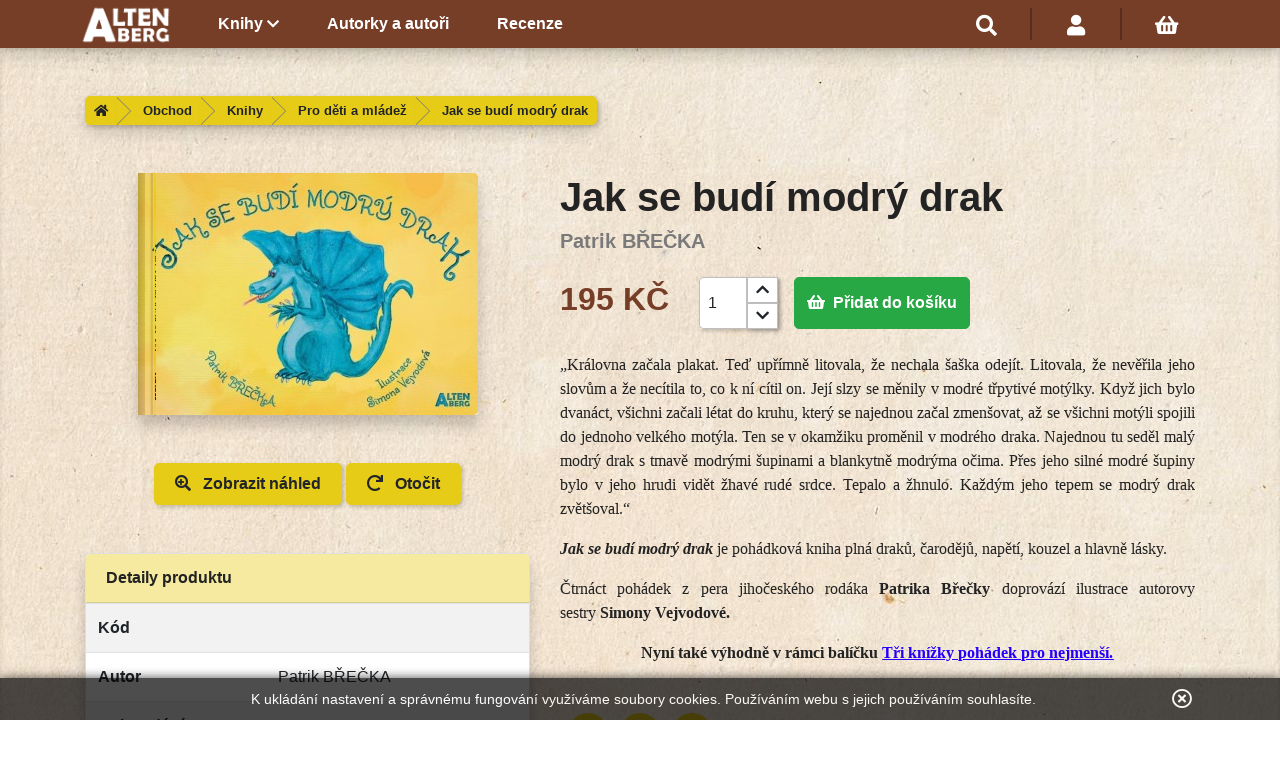

--- FILE ---
content_type: text/html; charset=utf-8
request_url: https://alten-berg.cz/pro-deti-a-mladez/57-jak-se-budi-modry-drak.html
body_size: 16976
content:
<!doctype html>
<html lang="cs" prefix="og: http://ogp.me/ns#">

  <head>
    
      
  <meta charset="utf-8">


  <meta http-equiv="x-ua-compatible" content="ie=edge">




    <link rel="canonical" href="https://alten-berg.cz/pro-deti-a-mladez/57-jak-se-budi-modry-drak.html">


      <title>Jak se budí modrý drak – Patrik Břečka | Josef Kodet – Nakladatelství Altenberg</title>
    <meta name="description" content="Pohádková kniha plná draků, čarodějů, napětí, kouzel a hlavně lásky od Patrika Břečky s ilustracemi autorovy sestry Simony Vejvodové.">
    <meta name="keywords" content="">
      


  <meta name="viewport" content="width=device-width, initial-scale=1">



  <link rel="icon" type="image/vnd.microsoft.icon" href="/img/favicon.ico?1551118804">
  <link rel="shortcut icon" type="image/x-icon" href="/img/favicon.ico?1551118804">



    <link rel="stylesheet" href="https://alten-berg.cz/themes/Bookshop/assets/cache/theme-a27fbe56.css" type="text/css" media="all">




  

  <script type="text/javascript">
        var prestashop = {"cart":{"products":[],"totals":{"total":{"type":"total","label":"Celkem","amount":0,"value":"0\u00a0K\u010d"},"total_including_tax":{"type":"total","label":"Celkem (s DPH)","amount":0,"value":"0\u00a0K\u010d"},"total_excluding_tax":{"type":"total","label":"Celkem (bez DPH)","amount":0,"value":"0\u00a0K\u010d"}},"subtotals":{"products":{"type":"products","label":"Mezisou\u010det","amount":0,"value":"0\u00a0K\u010d"},"discounts":null,"shipping":{"type":"shipping","label":"Doprava","amount":0,"value":"Zdarma"},"tax":null},"products_count":0,"summary_string":"0 polo\u017eek","vouchers":{"allowed":0,"added":[]},"discounts":[],"minimalPurchase":0,"minimalPurchaseRequired":""},"currency":{"name":"\u010cesk\u00e1 koruna","iso_code":"CZK","iso_code_num":"203","sign":"K\u010d"},"customer":{"lastname":null,"firstname":null,"email":null,"birthday":null,"newsletter":null,"newsletter_date_add":null,"optin":null,"website":null,"company":null,"siret":null,"ape":null,"is_logged":false,"gender":{"type":null,"name":null},"addresses":[]},"language":{"name":"\u010ce\u0161tina (Czech)","iso_code":"cs","locale":"cs-CZ","language_code":"cs-CZ","is_rtl":"0","date_format_lite":"d.m.Y","date_format_full":"H:i:s d.m.Y","id":1},"page":{"title":"","canonical":null,"meta":{"title":"Jak se bud\u00ed modr\u00fd drak \u2013 Patrik B\u0159e\u010dka","description":"Poh\u00e1dkov\u00e1 kniha pln\u00e1 drak\u016f, \u010darod\u011bj\u016f, nap\u011bt\u00ed, kouzel a hlavn\u011b l\u00e1sky od Patrika B\u0159e\u010dky s ilustracemi autorovy sestry Simony Vejvodov\u00e9.","keywords":"","robots":"index"},"page_name":"product","body_classes":{"lang-cs":true,"lang-rtl":false,"country-CZ":true,"currency-CZK":true,"layout-full-width":true,"page-product":true,"tax-display-disabled":true,"product-id-57":true,"product-Jak se bud\u00ed modr\u00fd drak":true,"product-id-category-16":true,"product-id-manufacturer-0":true,"product-id-supplier-0":true,"product-available-for-order":true},"admin_notifications":[]},"shop":{"name":"Josef Kodet \u2013 Nakladatelstv\u00ed Altenberg","logo":"\/img\/altenberg-logo-1545078332.jpg","stores_icon":"\/img\/logo_stores.png","favicon":"\/img\/favicon.ico"},"urls":{"base_url":"https:\/\/alten-berg.cz\/","current_url":"https:\/\/alten-berg.cz\/pro-deti-a-mladez\/57-jak-se-budi-modry-drak.html","shop_domain_url":"https:\/\/alten-berg.cz","img_ps_url":"https:\/\/alten-berg.cz\/img\/","img_cat_url":"https:\/\/alten-berg.cz\/img\/c\/","img_lang_url":"https:\/\/alten-berg.cz\/img\/l\/","img_prod_url":"https:\/\/alten-berg.cz\/img\/p\/","img_manu_url":"https:\/\/alten-berg.cz\/img\/m\/","img_sup_url":"https:\/\/alten-berg.cz\/img\/su\/","img_ship_url":"https:\/\/alten-berg.cz\/img\/s\/","img_store_url":"https:\/\/alten-berg.cz\/img\/st\/","img_col_url":"https:\/\/alten-berg.cz\/img\/co\/","img_url":"https:\/\/alten-berg.cz\/themes\/Bookshop\/assets\/img\/","css_url":"https:\/\/alten-berg.cz\/themes\/Bookshop\/assets\/css\/","js_url":"https:\/\/alten-berg.cz\/themes\/Bookshop\/assets\/js\/","pic_url":"https:\/\/alten-berg.cz\/upload\/","pages":{"address":"https:\/\/alten-berg.cz\/adresa","addresses":"https:\/\/alten-berg.cz\/adresy","authentication":"https:\/\/alten-berg.cz\/p\u0159ihl\u00e1sit","cart":"https:\/\/alten-berg.cz\/kosik","category":"https:\/\/alten-berg.cz\/index.php?controller=category","cms":"https:\/\/alten-berg.cz\/index.php?controller=cms","contact":"https:\/\/alten-berg.cz\/napiste-nam","discount":"https:\/\/alten-berg.cz\/sleva","guest_tracking":"https:\/\/alten-berg.cz\/sledovani-objednavky-navstevnika","history":"https:\/\/alten-berg.cz\/historie-objednavek","identity":"https:\/\/alten-berg.cz\/Identita","index":"https:\/\/alten-berg.cz\/","my_account":"https:\/\/alten-berg.cz\/muj-ucet","order_confirmation":"https:\/\/alten-berg.cz\/potvrzeni-objednavky","order_detail":"https:\/\/alten-berg.cz\/index.php?controller=order-detail","order_follow":"https:\/\/alten-berg.cz\/Sledov\u00e1n\u00ed objedn\u00e1vky","order":"https:\/\/alten-berg.cz\/objedn\u00e1vku","order_return":"https:\/\/alten-berg.cz\/index.php?controller=order-return","order_slip":"https:\/\/alten-berg.cz\/dobropis","pagenotfound":"https:\/\/alten-berg.cz\/stranka-nenalezena","password":"https:\/\/alten-berg.cz\/obnova-hesla","pdf_invoice":"https:\/\/alten-berg.cz\/index.php?controller=pdf-invoice","pdf_order_return":"https:\/\/alten-berg.cz\/index.php?controller=pdf-order-return","pdf_order_slip":"https:\/\/alten-berg.cz\/index.php?controller=pdf-order-slip","prices_drop":"https:\/\/alten-berg.cz\/slevy","product":"https:\/\/alten-berg.cz\/index.php?controller=product","search":"https:\/\/alten-berg.cz\/vyhledavani","sitemap":"https:\/\/alten-berg.cz\/mapa str\u00e1nek","stores":"https:\/\/alten-berg.cz\/kde-koupit","supplier":"https:\/\/alten-berg.cz\/dodavatele","register":"https:\/\/alten-berg.cz\/p\u0159ihl\u00e1sit?create_account=1","order_login":"https:\/\/alten-berg.cz\/objedn\u00e1vku?login=1"},"alternative_langs":{"cs-CZ":"https:\/\/alten-berg.cz\/pro-deti-a-mladez\/57-jak-se-budi-modry-drak.html"},"theme_assets":"\/themes\/Bookshop\/assets\/","actions":{"logout":"https:\/\/alten-berg.cz\/?mylogout="},"no_picture_image":{"bySize":{"large_default":{"url":"https:\/\/alten-berg.cz\/img\/p\/cs-default-large_default.jpg?v=0","width":510,"height":0},"medium_default":{"url":"https:\/\/alten-berg.cz\/img\/p\/cs-default-medium_default.jpg?v=0","width":340,"height":0},"home_default":{"url":"https:\/\/alten-berg.cz\/img\/p\/cs-default-home_default.jpg?v=0","width":220,"height":0},"cart_default":{"url":"https:\/\/alten-berg.cz\/img\/p\/cs-default-cart_default.jpg?v=0","width":85,"height":0},"small_default":{"url":"https:\/\/alten-berg.cz\/img\/p\/cs-default-small_default.jpg?v=0","width":68,"height":0}},"small":{"url":"https:\/\/alten-berg.cz\/img\/p\/cs-default-large_default.jpg?v=0","width":510,"height":0},"medium":{"url":"https:\/\/alten-berg.cz\/img\/p\/cs-default-home_default.jpg?v=0","width":220,"height":0},"large":{"url":"https:\/\/alten-berg.cz\/img\/p\/cs-default-small_default.jpg?v=0","width":68,"height":0},"legend":""}},"configuration":{"display_taxes_label":false,"display_prices_tax_incl":false,"is_catalog":false,"show_prices":true,"opt_in":{"partner":false},"quantity_discount":{"type":"discount","label":"Sleva"},"voucher_enabled":0,"return_enabled":0},"field_required":[],"breadcrumb":{"links":[{"title":"Dom\u016f","url":"https:\/\/alten-berg.cz\/"},{"title":"Knihy","url":"https:\/\/alten-berg.cz\/25-knihy"},{"title":"Pro d\u011bti a ml\u00e1de\u017e","url":"https:\/\/alten-berg.cz\/16-pro-deti-a-mladez"},{"title":"Jak se bud\u00ed modr\u00fd drak","url":"https:\/\/alten-berg.cz\/pro-deti-a-mladez\/57-jak-se-budi-modry-drak.html"}],"count":4},"link":{"protocol_link":"https:\/\/","protocol_content":"https:\/\/"},"time":1768456032,"static_token":"290da4d595cef1a31d218e0c7bc149fa","token":"83514e607c25866e9b8d3dc9775a3f64"};
      </script>



  <link rel="alternate" type="application/rss+xml" title="" href="http://alten-berg.cz/modules/smartblog/rss.php" />







    

    <meta property="og:type" content="product">

    <meta property="og:url" content="https://alten-berg.cz/pro-deti-a-mladez/57-jak-se-budi-modry-drak.html">

    <meta property="og:title" content="Jak se budí modrý drak – Patrik Břečka">

    <meta property="og:site_name" content="Josef Kodet – Nakladatelství Altenberg">

    <meta property="og:description" content="Pohádková kniha plná draků, čarodějů, napětí, kouzel a hlavně lásky od Patrika Břečky s ilustracemi autorovy sestry Simony Vejvodové.">

    <meta property="og:image" content="https://alten-berg.cz/313-large_default/jak-se-budi-modry-drak.jpg?v=1647453355">

    <meta property="og:image:width" content="510">

    <meta property="og:image:height" content="0">

    <meta property="product:pretax_price:amount" content="195">

    <meta property="product:pretax_price:currency" content="CZK">

    <meta property="product:price:amount" content="195">

    <meta property="product:price:currency" content="CZK">

    

  </head>

  <body id="product" class="lang-cs country-cz currency-czk layout-full-width page-product tax-display-disabled product-id-57 product-jak-se-budi-modry-drak product-id-category-16 product-id-manufacturer-0 product-id-supplier-0 product-available-for-order">

    
      
    

    
      
<aside>
    <div class="container">
        <section id="alerts">
                    </section>
    </div>
</aside>
    

    <main>
      
              

      <header id="header">
        
          




    <div class="header-top">
        <div class="container">
            <div class="row align-items-center">

                <div class="col-auto pl-1 pr-0 pl-sm-2 left-nav">
                    <div class="d-inline-flex">
                        <a href="https://alten-berg.cz/">
                            <img class="mobile-logo" src="/img/altenberg-logo-1545078332.jpg" alt="Josef Kodet – Nakladatelství Altenberg">
                        </a>
                    </div>
                    <div class="d-none d-lg-inline-flex menu ml-3">
                        

                        
                                                            <div class="dropdown js-dropdown">
                            <div data-toggle="dropdown" class="category top-menu-button-inner dropdown-toggle">
                                <a title="Menu" href="#" data-depth="0">
                                    <span class="top-menu-button-desc">Knihy<i class="fas fa-chevron-down small ml-1"></i></span>
                                </a>
                            </div>

                            <div class="dropdown-menu top-menu">
                                <div class="scrollbar-outer">
                                    <div class="row">
                                        
                        
                                    <div class="col-4">
                        <div class="subcategory">
                            <a class="media align-items-center" href="https://alten-berg.cz/16-pro-deti-a-mladez" data-depth="2" >
                                                                    <div class="mainmenu-thumb-container">
                                        <img class="mainmenu-thumb" src="https://alten-berg.cz/img/c/16-category_default.jpg">
                                    </div>
                                    <div class="media-body mainmenu-thumb-text">Pro děti a mládež</div>
                                                            </a>

                        </div>
                    </div>
                                                
                                    <div class="col-4">
                        <div class="subcategory">
                            <a class="media align-items-center" href="https://alten-berg.cz/17-poezie" data-depth="2" >
                                                                    <div class="mainmenu-thumb-container">
                                        <img class="mainmenu-thumb" src="https://alten-berg.cz/img/c/17-category_default.jpg">
                                    </div>
                                    <div class="media-body mainmenu-thumb-text">Poezie</div>
                                                            </a>

                        </div>
                    </div>
                                                
                                    <div class="col-4">
                        <div class="subcategory">
                            <a class="media align-items-center" href="https://alten-berg.cz/15-beletrie" data-depth="2" >
                                                                    <div class="mainmenu-thumb-container">
                                        <img class="mainmenu-thumb" src="https://alten-berg.cz/img/c/15-category_default.jpg">
                                    </div>
                                    <div class="media-body mainmenu-thumb-text">Beletrie</div>
                                                            </a>

                        </div>
                    </div>
                                                
                                    <div class="col-4">
                        <div class="subcategory">
                            <a class="media align-items-center" href="https://alten-berg.cz/23-pro-zdravi" data-depth="2" >
                                                                    <div class="mainmenu-thumb-container">
                                        <img class="mainmenu-thumb" src="https://alten-berg.cz/img/c/23-category_default.jpg">
                                    </div>
                                    <div class="media-body mainmenu-thumb-text">Pro zdraví</div>
                                                            </a>

                        </div>
                    </div>
                                                
                                    <div class="col-4">
                        <div class="subcategory">
                            <a class="media align-items-center" href="https://alten-berg.cz/24-kulturni-dejiny" data-depth="2" >
                                                                    <div class="mainmenu-thumb-container">
                                        <img class="mainmenu-thumb" src="https://alten-berg.cz/img/c/24-category_default.jpg">
                                    </div>
                                    <div class="media-body mainmenu-thumb-text">Kulturní dějiny</div>
                                                            </a>

                        </div>
                    </div>
                                                
                                    <div class="col-4">
                        <div class="subcategory">
                            <a class="media align-items-center" href="https://alten-berg.cz/18-balicky" data-depth="2" >
                                                                    <div class="mainmenu-thumb-container">
                                        <img class="mainmenu-thumb" src="https://alten-berg.cz/img/c/18-category_default.jpg">
                                    </div>
                                    <div class="media-body mainmenu-thumb-text">Balíčky</div>
                                                            </a>

                        </div>
                    </div>
                                        
                                    </div>
                                </div>
                            </div>
                        </div>
                                                            
                            

    
                    <div class="d-lg-none vertical-line--darker"></div><div class="nav-item category"><a data-depth="0" href="https://alten-berg.cz/blog/category/4_autorky-a-autori.html">Autorky a autoři</a></div>                    <div class="d-lg-none vertical-line--darker"></div><div class="nav-item category"><a data-depth="0" href="https://alten-berg.cz/blog/category/3_recenze.html">Recenze</a></div>            

                    </div>
                </div>

                <div class="col pl-0 pr-1 pr-sm-2 right-nav">
                    <!-- Block search module TOP -->


<div id="search_widget" class="" data-search-controller-url="//alten-berg.cz/vyhledavani">

    <div class="top-menu-button dropdown js-dropdown">

        <div class="top-menu-button-inner dropdown-toggle"
             data-toggle="dropdown" aria-haspopup="true" aria-expanded="false"
             aria-label="Vyhledávání">

            <a rel="nofollow" href="#" title="Vyhledávání">
                <i class="fas fa-search"></i>
                <span class="top-menu-button-desc">Vyhledávání</span>
            </a>
        </div>


        <ul class="dropdown-menu dropdown-menu-right">
            <li class="px-2">
                <form method="get" action="//alten-berg.cz/vyhledavani">
                    <div class="row align-items-center">
                        <div class="col-auto">
                            <button class="btn btn-tertiary" type="submit"><i class="fas fa-search search-icon"></i></button>
                        </div>

                        <div class="col">
                            <input type="hidden" name="controller" value="search">
                            <input type="text" name="s" value="" placeholder="Vyhledávání" aria-label="Vyhledávání">
                        </div>
                    </div>
                </form>
            </li>
            <li id="search_autocomplete">
            </li>
        </ul>

    </div>

</div><div class="d-none d-sm-block vertical-line">
</div>
<div id="_desktop_user_info">


        <div class="top-menu-button dropdown js-dropdown">
            <div class="top-menu-button-inner dropdown-toggle"
                 id="customer-header-menu" data-toggle="dropdown" aria-haspopup="true" aria-expanded="false"
                 aria-label="Přihlášení k vašemu zákaznickému účtu">

                <a
                        class="account"
                        href="#"
                        title="Zobrazit můj zákaznický účet"
                        rel="nofollow"
                >
                                            <i class="fas fa-user"></i>

                    
                    <span class="top-menu-button-desc">
                                                    Přihlásit se
                                            </span>
                </a>
            </div>

            <div  id="customerSignIn"  class="p-sm-3 dropdown-menu dropdown-menu-right" aria-labelledby="customer-header-menu">
                                    <form id="login-form-modal" class="pt-4 pl-4 pr-4" action="https://alten-berg.cz/přihlásit" method="post" >
                        <section>
                            <input type="hidden" name="back" value="https://alten-berg.cz/pro-deti-a-mladez/57-jak-se-budi-modry-drak.html">
                            <div class="form-group row">
                                <label class="col-3 form-control-label required">
                                    E-mail
                                </label>
                                <div class="col-9">
                                    <input class="form-control" name="email" type="email" value="" required="">
                                    <div class="help-block">
                                    </div>
                                </div>
                            </div>
                            <div class="form-group row">
                                <label class="col-3 form-control-label required">
                                    Heslo
                                </label>
                                <div class="col-9">
                                    <div class="input-group">
                                        <input class="form-control js-visible-password" name="password" type="password" value="" pattern=".{5,}" required="">
                                        <span class="btn-show">
                                          <button class="btn" type="button" data-action="show-password" title="Ukázat" data-text-show="Ukázat" data-text-hide="Skrýt">
                                            <i class="fas fa-eye"></i>
                                          </button>
                                        </span>
                                    </div>
                                    <div class="help-block">
                                    </div>
                                </div>
                            </div>
                            <div class="forgot-password text-center my-3">
                                <a href="https://alten-berg.cz/obnova-hesla" rel="nofollow">
                                    Zapomenuté heslo?
                                </a>
                            </div>
                        </section>
                        <footer class="form-footer text-center clearfix">
                            <input type="hidden" name="submitLogin" value="1">
                            <button class="btn btn-secondary" data-link-action="sign-in" type="submit">
                                Přihlásit se
                            </button>
                        </footer>
                    </form>
                    <hr>
                    <div class="no-account text-center pb-3">
                        <a href="https://alten-berg.cz/přihlásit?create_account=1" data-link-action="display-register-form">
                            Nemáte účet? Vytvořte si jej zde
                        </a>
                    </div>
                            </div>
        </div>
</div><div class="d-none d-sm-block vertical-line">
</div>
<div id="cart_preview" data-refresh-url="//alten-berg.cz/module/ps_shoppingcart/ajax">
    <div class="top-menu-button dropdown js-dropdown">
        <div class="top-menu-button-inner dropdown-toggle"
             data-toggle="dropdown" aria-haspopup="true" aria-expanded="false"
             aria-label="Košík">

            <a rel="nofollow" href="#" title="Košík">
                <i class="fas fa-shopping-basket "></i>
                <span class="top-menu-button-desc">Košík</span>
                <!-- inactive              <span class="d-none d-lg-flex"></span>-->
                                    <div class="cart-products-count d-none"></div>
                            </a>
        </div>
        <ul class="dropdown-menu dropdown-menu-right">

            <div class="loading"></div>

            <div class="scrollbar-outer cart-scrollbar">
                <div class="cart-items">
                                            <div class="mt-4 mb-4 text-center">
                            Ve vašem košíku nejsou žádné další položky
                        </div>
                                    </div>
            </div>
            <div class="cart-summary">
                            </div>
        </ul>
    </div>
</div>



                    <div id="hamburger_button" class="d-flex d-lg-none">
                        <div class="d-none d-sm-block vertical-line">
                        </div>
                        <div class="top-menu-button dropdown js-dropdown">
                            <div data-toggle="dropdown" class="top-menu-button-inner dropdown-toggle" data-target="#hamburger_menu">
                                <a title="Menu" href="#">
                                    <i class="fas fa-bars"></i>
                                    <span class="top-menu-button-desc">Menu</span>
                                </a>
                            </div>

                            <div class="dropdown-menu dropdown-menu-right d-lg-none top-menu menu">
                                <div class="scrollbar-outer">
                                    

                                                                                    <li class="nav-item category">
                            <a class="w-50 d-inline-block" href="https://alten-berg.cz/25-knihy" data-depth="0" >
                                Knihy
                            </a>

                            
                            <a class="w-50 d-inline-block float-right text-right collapse-toggle collapsed" data-toggle="collapse" data-target="#subcategory-42880" aria-expanded="false" aria-controls="subcategory-42880">
                                <i class="fas fa-chevron-left closed"></i>
                                <i class="fas fa-chevron-down open"></i>
                            </a>

                            <div id="subcategory-42880" class="sub-menu collapse">
                                
                                                            <div class="subcategory">
                        <a href="https://alten-berg.cz/16-pro-deti-a-mladez" data-depth="1" >
                            <div>Pro děti a mládež</div>
                        </a>
                    </div>
                
                                    <div class="vertical-line--darker"></div>
                                                                                    <div class="subcategory">
                        <a href="https://alten-berg.cz/17-poezie" data-depth="1" >
                            <div>Poezie</div>
                        </a>
                    </div>
                
                                    <div class="vertical-line--darker"></div>
                                                                                    <div class="subcategory">
                        <a href="https://alten-berg.cz/15-beletrie" data-depth="1" >
                            <div>Beletrie</div>
                        </a>
                    </div>
                
                                    <div class="vertical-line--darker"></div>
                                                                                    <div class="subcategory">
                        <a href="https://alten-berg.cz/23-pro-zdravi" data-depth="1" >
                            <div>Pro zdraví</div>
                        </a>
                    </div>
                
                                    <div class="vertical-line--darker"></div>
                                                                                    <div class="subcategory">
                        <a href="https://alten-berg.cz/24-kulturni-dejiny" data-depth="1" >
                            <div>Kulturní dějiny</div>
                        </a>
                    </div>
                
                                    <div class="vertical-line--darker"></div>
                                                                                    <div class="subcategory">
                        <a href="https://alten-berg.cz/18-balicky" data-depth="1" >
                            <div>Balíčky</div>
                        </a>
                    </div>
                
                                        
                            </div>
                        </li>
                                    
                                        
                                        

    
                    <div class="d-lg-none vertical-line--darker"></div><div class="nav-item category"><a data-depth="0" href="https://alten-berg.cz/blog/category/4_autorky-a-autori.html">Autorky a autoři</a></div>                    <div class="d-lg-none vertical-line--darker"></div><div class="nav-item category"><a data-depth="0" href="https://alten-berg.cz/blog/category/3_recenze.html">Recenze</a></div>            

                                    

    <div>
        <span class="d-none d-lg-inline-block">
            Sledujte nás
        </span>
        <ul class="d-inline-block">
      
                                            <div class="circle-button-secondary">
            <div class="circle-inner">
                <a href="https://www.facebook.com/altenberg.cz/" target="_blank">
                                        <i class="fab fa-facebook-f"></i>
                </a>
            </div>
        </div>
      
                    <div class="circle-button-secondary">
            <div class="circle-inner">
                <a href="https://www.instagram.com/altenbergbooks/" target="_blank">
                                        <i class="fab fa-instagram"></i>
                </a>
            </div>
        </div>
          </ul>
  </div>


                                </div>
                            </div>
                        </div>
                    </div>
                </div>
            </div>
        </div>
    </div>












    <div class="header-divider">
    </div>


        
      </header>

      <section id="wrapper">
        
        <div class="container">
          
            <nav data-depth="4" class="breadcrumbNav">
    <ol class="breadcrumb d-none d-md-flex">
                    
                                    <li>
                                                <a class="btn btn-tertiary" itemprop="item" href="https://alten-berg.cz/">
                                <i class="fas fa-home"></i>
                            </a>
                        </li>

                                                <li>
                            <a class="btn btn-tertiary" itemprop="item" href="https://alten-berg.cz/2-obchod">
                                Obchod
                            </a>
                        </li>
                                        </li>
                            
                    
                                    <li>
                                            <li>
                            <a class="btn btn-tertiary" itemprop="item" href="https://alten-berg.cz/25-knihy">
                                <span>Knihy</span>
                            </a>
                                        </li>
                            
                    
                                    <li>
                                            <li>
                            <a class="btn btn-tertiary" itemprop="item" href="https://alten-berg.cz/16-pro-deti-a-mladez">
                                <span>Pro děti a mládež</span>
                            </a>
                                        </li>
                            
                    
                                    <li>
                                            <li>
                            <a class="btn btn-tertiary" itemprop="item" href="https://alten-berg.cz/pro-deti-a-mladez/57-jak-se-budi-modry-drak.html">
                                <span>Jak se budí modrý drak</span>
                            </a>
                                        </li>
                            
            </ol>

    <ol class="d-md-none font-weight-heavy mb-4">
                    
                                    <li class="d-inline-block">
                                            <a class="" itemprop="item" href="https://alten-berg.cz/">
                            <i class="fas fa-home"></i>
                        </a>
                        <span class="mx-1">\</span>
                        </li>

                                                <li class="d-inline-block">
                            <a class="" itemprop="item" href="https://alten-berg.cz/2-obchod">
                                Obchod
                            </a>
                            <span class="mx-1">\</span>
                        </li>
                                        </li>
                            
                    
                                    <li class="d-inline-block">
                                            <li class="d-inline-block">
                        <a class="" itemprop="item" href="https://alten-berg.cz/25-knihy">
                            <span>Knihy</span>
                        </a>

                                                    <span class="mx-1">\</span>
                                                                </li>
                            
                    
                                    <li class="d-inline-block">
                                            <li class="d-inline-block">
                        <a class="" itemprop="item" href="https://alten-berg.cz/16-pro-deti-a-mladez">
                            <span>Pro děti a mládež</span>
                        </a>

                                                    <span class="mx-1">\</span>
                                                                </li>
                            
                    
                                    <li class="d-inline-block">
                                            <li class="d-inline-block">
                        <a class="" itemprop="item" href="https://alten-berg.cz/pro-deti-a-mladez/57-jak-se-budi-modry-drak.html">
                            <span>Jak se budí modrý drak</span>
                        </a>

                                                                </li>
                            
            </ol>
</nav>

          

          <div class="row">
          

          
    <div id="content-wrapper" class="col-12">
    
    

    <section id="main" itemscope itemtype="https://schema.org/Product">

        <meta itemprop="url" content="https://alten-berg.cz/pro-deti-a-mladez/57-jak-se-budi-modry-drak.html">



        <div class="row">

            <div class="col-12 col-md-5 col-xl-4">

                

                    <section class="page-content mb-5" id="content">

                        

                            <h3 class="d-md-none mb-3 font-weight-heavy"

                                itemprop="name">Jak se budí modrý drak</h3>

                            
                                
                                    <h5 class="d-md-none text-graydark font-weight-heavy mb-3">

                                        Patrik BŘEČKA

                                    </h5>

                                
                            
                                
                            
                                
                            
                                
                            
                                
                            
                                
                            
                                
                            
                                
                            
                            

                                
<div class="images-container mb-5">

    

        <div class="product-cover mb-5">

            

                <div class="d-none">

    ledna

    února

    března

    dubna

    května

    června

    července

    srpna

    září

    října

    listopadu

    prosince

</div>



<ul class="product-flags">



    


    


    


    


    
</ul>
            

                <div class="thumb">

                    <img

                            src="https://alten-berg.cz/313-medium_default/jak-se-budi-modry-drak.jpg?v=1647453355"

                            alt=""

                            title=""

                            itemprop="image"

                    >

                </div>



                    <div class="thumb-back">
        <img
                src="https://alten-berg.cz/modules/opo_3dproduct/img/57_back-medium_default.jpg"
                alt="back"
                itemprop="image"
        >
    </div>

    <div class="thumb-side">
        <img
                src="https://alten-berg.cz/modules/opo_3dproduct/img/57_side-medium_default.jpg"
                alt="side"
                itemprop="image"
        >
    </div>




                
                    <div class="d-none pswp-img" data-pswp-url="https://alten-berg.cz/313-large_default/jak-se-budi-modry-drak.jpg?v=1647453355" data-pswp-w="510" data-pswp-h="364">

                    </div>

                
                    <div class="d-none pswp-img" data-pswp-url="https://alten-berg.cz/314-large_default/jak-se-budi-modry-drak.jpg?v=1647453356" data-pswp-w="510" data-pswp-h="364">

                    </div>

                
                    <div class="d-none pswp-img" data-pswp-url="https://alten-berg.cz/315-large_default/jak-se-budi-modry-drak.jpg?v=1647453357" data-pswp-w="510" data-pswp-h="364">

                    </div>

                
                    <div class="d-none pswp-img" data-pswp-url="https://alten-berg.cz/316-large_default/jak-se-budi-modry-drak.jpg?v=1647453357" data-pswp-w="510" data-pswp-h="364">

                    </div>

                
                    <div class="d-none pswp-img" data-pswp-url="https://alten-berg.cz/317-large_default/jak-se-budi-modry-drak.jpg?v=1647453359" data-pswp-w="510" data-pswp-h="364">

                    </div>

                
                    <div class="d-none pswp-img" data-pswp-url="https://alten-berg.cz/318-large_default/jak-se-budi-modry-drak.jpg?v=1647453359" data-pswp-w="510" data-pswp-h="364">

                    </div>

                
                    <div class="d-none pswp-img" data-pswp-url="https://alten-berg.cz/319-large_default/jak-se-budi-modry-drak.jpg?v=1647453360" data-pswp-w="510" data-pswp-h="364">

                    </div>

                
                    <div class="d-none pswp-img" data-pswp-url="https://alten-berg.cz/320-large_default/jak-se-budi-modry-drak.jpg?v=1647453361" data-pswp-w="510" data-pswp-h="364">

                    </div>

                
        </div>

    



    

    



    <div class="text-center product-cover-actions">

        <div class="js-thumb btn btn-secondary" id="product-modal-photoswipe">

            <i class="fas fa-search-plus zoom-in mr-2"></i>

            Zobrazit náhled

        </div>



        <div class="js-flip btn btn-secondary d-none">

            <i class="fas fa-redo mr-2"></i>

            Otočit

        </div>

    </div>

</div>
                            

                        



                        <div class="d-none d-md-block row mb-5">

                            <div class="col-12">

                                

                                    <div class="card"
     id="product-details"
     data-product="{&quot;id_shop_default&quot;:&quot;1&quot;,&quot;id_manufacturer&quot;:&quot;0&quot;,&quot;id_supplier&quot;:&quot;0&quot;,&quot;reference&quot;:&quot;&quot;,&quot;is_virtual&quot;:&quot;0&quot;,&quot;delivery_in_stock&quot;:&quot;&quot;,&quot;delivery_out_stock&quot;:&quot;&quot;,&quot;id_category_default&quot;:&quot;16&quot;,&quot;on_sale&quot;:&quot;0&quot;,&quot;online_only&quot;:&quot;0&quot;,&quot;ecotax&quot;:0,&quot;minimal_quantity&quot;:&quot;1&quot;,&quot;low_stock_threshold&quot;:null,&quot;low_stock_alert&quot;:&quot;0&quot;,&quot;price&quot;:&quot;195\u00a0K\u010d&quot;,&quot;unity&quot;:&quot;&quot;,&quot;unit_price_ratio&quot;:&quot;0.573529&quot;,&quot;additional_shipping_cost&quot;:&quot;0.00&quot;,&quot;customizable&quot;:&quot;0&quot;,&quot;text_fields&quot;:&quot;0&quot;,&quot;uploadable_files&quot;:&quot;0&quot;,&quot;redirect_type&quot;:&quot;301-category&quot;,&quot;id_type_redirected&quot;:&quot;0&quot;,&quot;available_for_order&quot;:&quot;1&quot;,&quot;available_date&quot;:&quot;0000-00-00&quot;,&quot;show_condition&quot;:&quot;0&quot;,&quot;condition&quot;:&quot;new&quot;,&quot;show_price&quot;:&quot;1&quot;,&quot;indexed&quot;:&quot;1&quot;,&quot;visibility&quot;:&quot;both&quot;,&quot;cache_default_attribute&quot;:&quot;0&quot;,&quot;advanced_stock_management&quot;:&quot;0&quot;,&quot;date_add&quot;:&quot;2022-03-16 18:46:51&quot;,&quot;date_upd&quot;:&quot;2025-09-22 19:25:24&quot;,&quot;pack_stock_type&quot;:&quot;0&quot;,&quot;meta_description&quot;:&quot;Poh\u00e1dkov\u00e1 kniha pln\u00e1 drak\u016f, \u010darod\u011bj\u016f, nap\u011bt\u00ed, kouzel a hlavn\u011b l\u00e1sky od Patrika B\u0159e\u010dky s ilustracemi autorovy sestry Simony Vejvodov\u00e9.&quot;,&quot;meta_keywords&quot;:&quot;&quot;,&quot;meta_title&quot;:&quot;Jak se bud\u00ed modr\u00fd drak \u2013 Patrik B\u0159e\u010dka&quot;,&quot;link_rewrite&quot;:&quot;jak-se-budi-modry-drak&quot;,&quot;name&quot;:&quot;Jak se bud\u00ed modr\u00fd drak&quot;,&quot;description&quot;:&quot;&lt;p class=\&quot;MsoNormal\&quot; style=\&quot;text-align:justify;\&quot;&gt;&lt;span style=\&quot;font-size:12pt;line-height:107%;font-family:Georgia, serif;\&quot;&gt;\u201eKr\u00e1lovna za\u010dala plakat. Te\u010f up\u0159\u00edmn\u011b litovala, \u017ee nechala \u0161a\u0161ka odej\u00edt. Litovala, \u017ee nev\u011b\u0159ila jeho slov\u016fm a \u017ee nec\u00edtila to, co k\u00a0n\u00ed c\u00edtil on. Jej\u00ed slzy se m\u011bnily v\u00a0modr\u00e9 t\u0159pytiv\u00e9 mot\u00fdlky. Kdy\u017e jich bylo dvan\u00e1ct, v\u0161ichni za\u010dali l\u00e9tat do kruhu, kter\u00fd se najednou za\u010dal zmen\u0161ovat, a\u017e se v\u0161ichni mot\u00fdli spojili do jednoho velk\u00e9ho mot\u00fdla. Ten se v\u00a0okam\u017eiku prom\u011bnil v\u00a0modr\u00e9ho draka. Najednou tu sed\u011bl mal\u00fd modr\u00fd drak s\u00a0tmav\u011b modr\u00fdmi \u0161upinami a blankytn\u011b modr\u00fdma o\u010dima. P\u0159es jeho siln\u00e9 modr\u00e9 \u0161upiny bylo v\u00a0jeho hrudi vid\u011bt \u017ehav\u00e9 rud\u00e9 srdce. Tepalo a \u017ehnulo. Ka\u017ed\u00fdm jeho tepem se modr\u00fd drak zv\u011bt\u0161oval.\u201c&lt;\/span&gt;&lt;\/p&gt;&lt;p&gt;&lt;\/p&gt;\n&lt;p class=\&quot;MsoNormal\&quot; style=\&quot;text-align:justify;\&quot;&gt;&lt;b&gt;&lt;i&gt;&lt;span style=\&quot;font-size:12pt;line-height:107%;font-family:Georgia, serif;\&quot;&gt;Jak se bud\u00ed modr\u00fd drak&lt;\/span&gt;&lt;\/i&gt;&lt;\/b&gt;&lt;span style=\&quot;font-size:12pt;line-height:107%;font-family:Georgia, serif;\&quot;&gt;\u00a0je poh\u00e1dkov\u00e1 kniha pln\u00e1 drak\u016f, \u010darod\u011bj\u016f, nap\u011bt\u00ed, kouzel a hlavn\u011b l\u00e1sky.&lt;\/span&gt;&lt;\/p&gt;&lt;p&gt;&lt;\/p&gt;\n&lt;p class=\&quot;MsoNormal\&quot; style=\&quot;text-align:justify;\&quot;&gt;&lt;span style=\&quot;font-size:12pt;line-height:107%;font-family:Georgia, serif;\&quot;&gt;\u010ctrn\u00e1ct poh\u00e1dek z pera jiho\u010desk\u00e9ho rod\u00e1ka\u00a0&lt;b&gt;Patrika B\u0159e\u010dky&lt;\/b&gt;\u00a0doprov\u00e1z\u00ed ilustrace autorovy sestry\u00a0&lt;b&gt;Simony Vejvodov\u00e9.&lt;\/b&gt;&lt;\/span&gt;&lt;\/p&gt;&lt;p&gt;&lt;\/p&gt;\n&lt;p class=\&quot;MsoNormal\&quot; style=\&quot;margin-bottom:0cm;line-height:normal;text-align:justify;\&quot;&gt;&lt;\/p&gt;\n&lt;p class=\&quot;MsoNormal\&quot; style=\&quot;text-align:center;\&quot;&gt;&lt;b&gt;&lt;span style=\&quot;font-size:12pt;line-height:107%;font-family:Georgia, serif;\&quot;&gt;Nyn\u00ed tak\u00e9 v\u00fdhodn\u011b v r\u00e1mci bal\u00ed\u010dku\u00a0&lt;span style=\&quot;text-decoration:underline;color:#2600ff;\&quot;&gt;&lt;a href=\&quot;https:\/\/alten-berg.cz\/balicky\/76-tri-knizky-pohadek-pro-nejmensi.html\&quot;&gt;&lt;span style=\&quot;color:#2600ff;text-decoration:underline;\&quot;&gt;T\u0159i kn\u00ed\u017eky poh\u00e1dek pro nejmen\u0161\u00ed.&lt;\/span&gt;&lt;\/a&gt;&lt;\/span&gt;&lt;\/span&gt;&lt;\/b&gt;&lt;span style=\&quot;font-size:12pt;line-height:107%;font-family:Georgia, serif;\&quot;&gt;&lt;\/span&gt;&lt;\/p&gt;&lt;p&gt;&lt;\/p&gt;\n&lt;p class=\&quot;MsoNormal\&quot; style=\&quot;margin-bottom:0cm;text-align:justify;line-height:normal;\&quot;&gt;&lt;\/p&gt;&quot;,&quot;description_short&quot;:&quot;&quot;,&quot;available_now&quot;:&quot;&quot;,&quot;available_later&quot;:&quot;&quot;,&quot;id&quot;:57,&quot;id_product&quot;:57,&quot;out_of_stock&quot;:0,&quot;new&quot;:0,&quot;id_product_attribute&quot;:&quot;0&quot;,&quot;quantity_wanted&quot;:1,&quot;extraContent&quot;:[],&quot;allow_oosp&quot;:0,&quot;category&quot;:&quot;pro-deti-a-mladez&quot;,&quot;category_name&quot;:&quot;Pro d\u011bti a ml\u00e1de\u017e&quot;,&quot;link&quot;:&quot;https:\/\/alten-berg.cz\/pro-deti-a-mladez\/57-jak-se-budi-modry-drak.html&quot;,&quot;attribute_price&quot;:0,&quot;price_tax_exc&quot;:195,&quot;price_without_reduction&quot;:195,&quot;reduction&quot;:0,&quot;specific_prices&quot;:[],&quot;quantity&quot;:997,&quot;quantity_all_versions&quot;:997,&quot;id_image&quot;:&quot;cs-default&quot;,&quot;features&quot;:[{&quot;name&quot;:&quot;Autor&quot;,&quot;value&quot;:&quot;Patrik B\u0158E\u010cKA&quot;,&quot;id_feature&quot;:&quot;10&quot;,&quot;position&quot;:&quot;0&quot;},{&quot;name&quot;:&quot;Rok vyd\u00e1n\u00ed&quot;,&quot;value&quot;:&quot;2021&quot;,&quot;id_feature&quot;:&quot;7&quot;,&quot;position&quot;:&quot;1&quot;},{&quot;name&quot;:&quot;Edice&quot;,&quot;value&quot;:&quot;1. vyd\u00e1n\u00ed&quot;,&quot;id_feature&quot;:&quot;8&quot;,&quot;position&quot;:&quot;2&quot;},{&quot;name&quot;:&quot;Po\u010det stran&quot;,&quot;value&quot;:&quot;267&quot;,&quot;id_feature&quot;:&quot;6&quot;,&quot;position&quot;:&quot;3&quot;},{&quot;name&quot;:&quot;Vazba&quot;,&quot;value&quot;:&quot;v\u00e1zan\u00e1&quot;,&quot;id_feature&quot;:&quot;9&quot;,&quot;position&quot;:&quot;4&quot;},{&quot;name&quot;:&quot;V\u00fd\u0161ka&quot;,&quot;value&quot;:&quot;15,5 cm&quot;,&quot;id_feature&quot;:&quot;13&quot;,&quot;position&quot;:&quot;5&quot;},{&quot;name&quot;:&quot;\u0160\u00ed\u0159ka&quot;,&quot;value&quot;:&quot;21,5 cm&quot;,&quot;id_feature&quot;:&quot;12&quot;,&quot;position&quot;:&quot;6&quot;},{&quot;name&quot;:&quot;ISBN&quot;,&quot;value&quot;:&quot;978-80-907968-4-3&quot;,&quot;id_feature&quot;:&quot;11&quot;,&quot;position&quot;:&quot;7&quot;}],&quot;attachments&quot;:[],&quot;virtual&quot;:0,&quot;pack&quot;:0,&quot;packItems&quot;:[],&quot;nopackprice&quot;:0,&quot;customization_required&quot;:false,&quot;rate&quot;:0,&quot;tax_name&quot;:&quot;&quot;,&quot;ecotax_rate&quot;:0,&quot;unit_price&quot;:&quot;340\u00a0K\u010d&quot;,&quot;customizations&quot;:{&quot;fields&quot;:[]},&quot;id_customization&quot;:0,&quot;is_customizable&quot;:false,&quot;show_quantities&quot;:false,&quot;quantity_label&quot;:&quot;ks&quot;,&quot;quantity_discounts&quot;:[],&quot;customer_group_discount&quot;:0,&quot;images&quot;:[{&quot;bySize&quot;:{&quot;large_default&quot;:{&quot;url&quot;:&quot;https:\/\/alten-berg.cz\/313-large_default\/jak-se-budi-modry-drak.jpg?v=1647453355&quot;,&quot;width&quot;:510,&quot;height&quot;:0},&quot;medium_default&quot;:{&quot;url&quot;:&quot;https:\/\/alten-berg.cz\/313-medium_default\/jak-se-budi-modry-drak.jpg?v=1647453355&quot;,&quot;width&quot;:340,&quot;height&quot;:0},&quot;home_default&quot;:{&quot;url&quot;:&quot;https:\/\/alten-berg.cz\/313-home_default\/jak-se-budi-modry-drak.jpg?v=1647453355&quot;,&quot;width&quot;:220,&quot;height&quot;:0},&quot;cart_default&quot;:{&quot;url&quot;:&quot;https:\/\/alten-berg.cz\/313-cart_default\/jak-se-budi-modry-drak.jpg?v=1647453355&quot;,&quot;width&quot;:85,&quot;height&quot;:0},&quot;small_default&quot;:{&quot;url&quot;:&quot;https:\/\/alten-berg.cz\/313-small_default\/jak-se-budi-modry-drak.jpg?v=1647453355&quot;,&quot;width&quot;:68,&quot;height&quot;:0}},&quot;small&quot;:{&quot;url&quot;:&quot;https:\/\/alten-berg.cz\/313-large_default\/jak-se-budi-modry-drak.jpg?v=1647453355&quot;,&quot;width&quot;:510,&quot;height&quot;:0},&quot;medium&quot;:{&quot;url&quot;:&quot;https:\/\/alten-berg.cz\/313-home_default\/jak-se-budi-modry-drak.jpg?v=1647453355&quot;,&quot;width&quot;:220,&quot;height&quot;:0},&quot;large&quot;:{&quot;url&quot;:&quot;https:\/\/alten-berg.cz\/313-small_default\/jak-se-budi-modry-drak.jpg?v=1647453355&quot;,&quot;width&quot;:68,&quot;height&quot;:0},&quot;legend&quot;:&quot;&quot;,&quot;cover&quot;:&quot;1&quot;,&quot;id_image&quot;:&quot;313&quot;,&quot;position&quot;:&quot;1&quot;,&quot;associatedVariants&quot;:[]},{&quot;bySize&quot;:{&quot;large_default&quot;:{&quot;url&quot;:&quot;https:\/\/alten-berg.cz\/314-large_default\/jak-se-budi-modry-drak.jpg?v=1647453356&quot;,&quot;width&quot;:510,&quot;height&quot;:0},&quot;medium_default&quot;:{&quot;url&quot;:&quot;https:\/\/alten-berg.cz\/314-medium_default\/jak-se-budi-modry-drak.jpg?v=1647453356&quot;,&quot;width&quot;:340,&quot;height&quot;:0},&quot;home_default&quot;:{&quot;url&quot;:&quot;https:\/\/alten-berg.cz\/314-home_default\/jak-se-budi-modry-drak.jpg?v=1647453356&quot;,&quot;width&quot;:220,&quot;height&quot;:0},&quot;cart_default&quot;:{&quot;url&quot;:&quot;https:\/\/alten-berg.cz\/314-cart_default\/jak-se-budi-modry-drak.jpg?v=1647453356&quot;,&quot;width&quot;:85,&quot;height&quot;:0},&quot;small_default&quot;:{&quot;url&quot;:&quot;https:\/\/alten-berg.cz\/314-small_default\/jak-se-budi-modry-drak.jpg?v=1647453356&quot;,&quot;width&quot;:68,&quot;height&quot;:0}},&quot;small&quot;:{&quot;url&quot;:&quot;https:\/\/alten-berg.cz\/314-large_default\/jak-se-budi-modry-drak.jpg?v=1647453356&quot;,&quot;width&quot;:510,&quot;height&quot;:0},&quot;medium&quot;:{&quot;url&quot;:&quot;https:\/\/alten-berg.cz\/314-home_default\/jak-se-budi-modry-drak.jpg?v=1647453356&quot;,&quot;width&quot;:220,&quot;height&quot;:0},&quot;large&quot;:{&quot;url&quot;:&quot;https:\/\/alten-berg.cz\/314-small_default\/jak-se-budi-modry-drak.jpg?v=1647453356&quot;,&quot;width&quot;:68,&quot;height&quot;:0},&quot;legend&quot;:&quot;&quot;,&quot;cover&quot;:null,&quot;id_image&quot;:&quot;314&quot;,&quot;position&quot;:&quot;2&quot;,&quot;associatedVariants&quot;:[]},{&quot;bySize&quot;:{&quot;large_default&quot;:{&quot;url&quot;:&quot;https:\/\/alten-berg.cz\/315-large_default\/jak-se-budi-modry-drak.jpg?v=1647453357&quot;,&quot;width&quot;:510,&quot;height&quot;:0},&quot;medium_default&quot;:{&quot;url&quot;:&quot;https:\/\/alten-berg.cz\/315-medium_default\/jak-se-budi-modry-drak.jpg?v=1647453357&quot;,&quot;width&quot;:340,&quot;height&quot;:0},&quot;home_default&quot;:{&quot;url&quot;:&quot;https:\/\/alten-berg.cz\/315-home_default\/jak-se-budi-modry-drak.jpg?v=1647453357&quot;,&quot;width&quot;:220,&quot;height&quot;:0},&quot;cart_default&quot;:{&quot;url&quot;:&quot;https:\/\/alten-berg.cz\/315-cart_default\/jak-se-budi-modry-drak.jpg?v=1647453357&quot;,&quot;width&quot;:85,&quot;height&quot;:0},&quot;small_default&quot;:{&quot;url&quot;:&quot;https:\/\/alten-berg.cz\/315-small_default\/jak-se-budi-modry-drak.jpg?v=1647453357&quot;,&quot;width&quot;:68,&quot;height&quot;:0}},&quot;small&quot;:{&quot;url&quot;:&quot;https:\/\/alten-berg.cz\/315-large_default\/jak-se-budi-modry-drak.jpg?v=1647453357&quot;,&quot;width&quot;:510,&quot;height&quot;:0},&quot;medium&quot;:{&quot;url&quot;:&quot;https:\/\/alten-berg.cz\/315-home_default\/jak-se-budi-modry-drak.jpg?v=1647453357&quot;,&quot;width&quot;:220,&quot;height&quot;:0},&quot;large&quot;:{&quot;url&quot;:&quot;https:\/\/alten-berg.cz\/315-small_default\/jak-se-budi-modry-drak.jpg?v=1647453357&quot;,&quot;width&quot;:68,&quot;height&quot;:0},&quot;legend&quot;:&quot;&quot;,&quot;cover&quot;:null,&quot;id_image&quot;:&quot;315&quot;,&quot;position&quot;:&quot;3&quot;,&quot;associatedVariants&quot;:[]},{&quot;bySize&quot;:{&quot;large_default&quot;:{&quot;url&quot;:&quot;https:\/\/alten-berg.cz\/316-large_default\/jak-se-budi-modry-drak.jpg?v=1647453357&quot;,&quot;width&quot;:510,&quot;height&quot;:0},&quot;medium_default&quot;:{&quot;url&quot;:&quot;https:\/\/alten-berg.cz\/316-medium_default\/jak-se-budi-modry-drak.jpg?v=1647453357&quot;,&quot;width&quot;:340,&quot;height&quot;:0},&quot;home_default&quot;:{&quot;url&quot;:&quot;https:\/\/alten-berg.cz\/316-home_default\/jak-se-budi-modry-drak.jpg?v=1647453357&quot;,&quot;width&quot;:220,&quot;height&quot;:0},&quot;cart_default&quot;:{&quot;url&quot;:&quot;https:\/\/alten-berg.cz\/316-cart_default\/jak-se-budi-modry-drak.jpg?v=1647453357&quot;,&quot;width&quot;:85,&quot;height&quot;:0},&quot;small_default&quot;:{&quot;url&quot;:&quot;https:\/\/alten-berg.cz\/316-small_default\/jak-se-budi-modry-drak.jpg?v=1647453357&quot;,&quot;width&quot;:68,&quot;height&quot;:0}},&quot;small&quot;:{&quot;url&quot;:&quot;https:\/\/alten-berg.cz\/316-large_default\/jak-se-budi-modry-drak.jpg?v=1647453357&quot;,&quot;width&quot;:510,&quot;height&quot;:0},&quot;medium&quot;:{&quot;url&quot;:&quot;https:\/\/alten-berg.cz\/316-home_default\/jak-se-budi-modry-drak.jpg?v=1647453357&quot;,&quot;width&quot;:220,&quot;height&quot;:0},&quot;large&quot;:{&quot;url&quot;:&quot;https:\/\/alten-berg.cz\/316-small_default\/jak-se-budi-modry-drak.jpg?v=1647453357&quot;,&quot;width&quot;:68,&quot;height&quot;:0},&quot;legend&quot;:&quot;&quot;,&quot;cover&quot;:null,&quot;id_image&quot;:&quot;316&quot;,&quot;position&quot;:&quot;4&quot;,&quot;associatedVariants&quot;:[]},{&quot;bySize&quot;:{&quot;large_default&quot;:{&quot;url&quot;:&quot;https:\/\/alten-berg.cz\/317-large_default\/jak-se-budi-modry-drak.jpg?v=1647453359&quot;,&quot;width&quot;:510,&quot;height&quot;:0},&quot;medium_default&quot;:{&quot;url&quot;:&quot;https:\/\/alten-berg.cz\/317-medium_default\/jak-se-budi-modry-drak.jpg?v=1647453359&quot;,&quot;width&quot;:340,&quot;height&quot;:0},&quot;home_default&quot;:{&quot;url&quot;:&quot;https:\/\/alten-berg.cz\/317-home_default\/jak-se-budi-modry-drak.jpg?v=1647453358&quot;,&quot;width&quot;:220,&quot;height&quot;:0},&quot;cart_default&quot;:{&quot;url&quot;:&quot;https:\/\/alten-berg.cz\/317-cart_default\/jak-se-budi-modry-drak.jpg?v=1647453358&quot;,&quot;width&quot;:85,&quot;height&quot;:0},&quot;small_default&quot;:{&quot;url&quot;:&quot;https:\/\/alten-berg.cz\/317-small_default\/jak-se-budi-modry-drak.jpg?v=1647453359&quot;,&quot;width&quot;:68,&quot;height&quot;:0}},&quot;small&quot;:{&quot;url&quot;:&quot;https:\/\/alten-berg.cz\/317-large_default\/jak-se-budi-modry-drak.jpg?v=1647453359&quot;,&quot;width&quot;:510,&quot;height&quot;:0},&quot;medium&quot;:{&quot;url&quot;:&quot;https:\/\/alten-berg.cz\/317-home_default\/jak-se-budi-modry-drak.jpg?v=1647453358&quot;,&quot;width&quot;:220,&quot;height&quot;:0},&quot;large&quot;:{&quot;url&quot;:&quot;https:\/\/alten-berg.cz\/317-small_default\/jak-se-budi-modry-drak.jpg?v=1647453359&quot;,&quot;width&quot;:68,&quot;height&quot;:0},&quot;legend&quot;:&quot;&quot;,&quot;cover&quot;:null,&quot;id_image&quot;:&quot;317&quot;,&quot;position&quot;:&quot;5&quot;,&quot;associatedVariants&quot;:[]},{&quot;bySize&quot;:{&quot;large_default&quot;:{&quot;url&quot;:&quot;https:\/\/alten-berg.cz\/318-large_default\/jak-se-budi-modry-drak.jpg?v=1647453359&quot;,&quot;width&quot;:510,&quot;height&quot;:0},&quot;medium_default&quot;:{&quot;url&quot;:&quot;https:\/\/alten-berg.cz\/318-medium_default\/jak-se-budi-modry-drak.jpg?v=1647453359&quot;,&quot;width&quot;:340,&quot;height&quot;:0},&quot;home_default&quot;:{&quot;url&quot;:&quot;https:\/\/alten-berg.cz\/318-home_default\/jak-se-budi-modry-drak.jpg?v=1647453359&quot;,&quot;width&quot;:220,&quot;height&quot;:0},&quot;cart_default&quot;:{&quot;url&quot;:&quot;https:\/\/alten-berg.cz\/318-cart_default\/jak-se-budi-modry-drak.jpg?v=1647453359&quot;,&quot;width&quot;:85,&quot;height&quot;:0},&quot;small_default&quot;:{&quot;url&quot;:&quot;https:\/\/alten-berg.cz\/318-small_default\/jak-se-budi-modry-drak.jpg?v=1647453359&quot;,&quot;width&quot;:68,&quot;height&quot;:0}},&quot;small&quot;:{&quot;url&quot;:&quot;https:\/\/alten-berg.cz\/318-large_default\/jak-se-budi-modry-drak.jpg?v=1647453359&quot;,&quot;width&quot;:510,&quot;height&quot;:0},&quot;medium&quot;:{&quot;url&quot;:&quot;https:\/\/alten-berg.cz\/318-home_default\/jak-se-budi-modry-drak.jpg?v=1647453359&quot;,&quot;width&quot;:220,&quot;height&quot;:0},&quot;large&quot;:{&quot;url&quot;:&quot;https:\/\/alten-berg.cz\/318-small_default\/jak-se-budi-modry-drak.jpg?v=1647453359&quot;,&quot;width&quot;:68,&quot;height&quot;:0},&quot;legend&quot;:&quot;&quot;,&quot;cover&quot;:null,&quot;id_image&quot;:&quot;318&quot;,&quot;position&quot;:&quot;6&quot;,&quot;associatedVariants&quot;:[]},{&quot;bySize&quot;:{&quot;large_default&quot;:{&quot;url&quot;:&quot;https:\/\/alten-berg.cz\/319-large_default\/jak-se-budi-modry-drak.jpg?v=1647453360&quot;,&quot;width&quot;:510,&quot;height&quot;:0},&quot;medium_default&quot;:{&quot;url&quot;:&quot;https:\/\/alten-berg.cz\/319-medium_default\/jak-se-budi-modry-drak.jpg?v=1647453361&quot;,&quot;width&quot;:340,&quot;height&quot;:0},&quot;home_default&quot;:{&quot;url&quot;:&quot;https:\/\/alten-berg.cz\/319-home_default\/jak-se-budi-modry-drak.jpg?v=1647453360&quot;,&quot;width&quot;:220,&quot;height&quot;:0},&quot;cart_default&quot;:{&quot;url&quot;:&quot;https:\/\/alten-berg.cz\/319-cart_default\/jak-se-budi-modry-drak.jpg?v=1647453360&quot;,&quot;width&quot;:85,&quot;height&quot;:0},&quot;small_default&quot;:{&quot;url&quot;:&quot;https:\/\/alten-berg.cz\/319-small_default\/jak-se-budi-modry-drak.jpg?v=1647453361&quot;,&quot;width&quot;:68,&quot;height&quot;:0}},&quot;small&quot;:{&quot;url&quot;:&quot;https:\/\/alten-berg.cz\/319-large_default\/jak-se-budi-modry-drak.jpg?v=1647453360&quot;,&quot;width&quot;:510,&quot;height&quot;:0},&quot;medium&quot;:{&quot;url&quot;:&quot;https:\/\/alten-berg.cz\/319-home_default\/jak-se-budi-modry-drak.jpg?v=1647453360&quot;,&quot;width&quot;:220,&quot;height&quot;:0},&quot;large&quot;:{&quot;url&quot;:&quot;https:\/\/alten-berg.cz\/319-small_default\/jak-se-budi-modry-drak.jpg?v=1647453361&quot;,&quot;width&quot;:68,&quot;height&quot;:0},&quot;legend&quot;:&quot;&quot;,&quot;cover&quot;:null,&quot;id_image&quot;:&quot;319&quot;,&quot;position&quot;:&quot;7&quot;,&quot;associatedVariants&quot;:[]},{&quot;bySize&quot;:{&quot;large_default&quot;:{&quot;url&quot;:&quot;https:\/\/alten-berg.cz\/320-large_default\/jak-se-budi-modry-drak.jpg?v=1647453361&quot;,&quot;width&quot;:510,&quot;height&quot;:0},&quot;medium_default&quot;:{&quot;url&quot;:&quot;https:\/\/alten-berg.cz\/320-medium_default\/jak-se-budi-modry-drak.jpg?v=1647453361&quot;,&quot;width&quot;:340,&quot;height&quot;:0},&quot;home_default&quot;:{&quot;url&quot;:&quot;https:\/\/alten-berg.cz\/320-home_default\/jak-se-budi-modry-drak.jpg?v=1647453361&quot;,&quot;width&quot;:220,&quot;height&quot;:0},&quot;cart_default&quot;:{&quot;url&quot;:&quot;https:\/\/alten-berg.cz\/320-cart_default\/jak-se-budi-modry-drak.jpg?v=1647453361&quot;,&quot;width&quot;:85,&quot;height&quot;:0},&quot;small_default&quot;:{&quot;url&quot;:&quot;https:\/\/alten-berg.cz\/320-small_default\/jak-se-budi-modry-drak.jpg?v=1647453361&quot;,&quot;width&quot;:68,&quot;height&quot;:0}},&quot;small&quot;:{&quot;url&quot;:&quot;https:\/\/alten-berg.cz\/320-large_default\/jak-se-budi-modry-drak.jpg?v=1647453361&quot;,&quot;width&quot;:510,&quot;height&quot;:0},&quot;medium&quot;:{&quot;url&quot;:&quot;https:\/\/alten-berg.cz\/320-home_default\/jak-se-budi-modry-drak.jpg?v=1647453361&quot;,&quot;width&quot;:220,&quot;height&quot;:0},&quot;large&quot;:{&quot;url&quot;:&quot;https:\/\/alten-berg.cz\/320-small_default\/jak-se-budi-modry-drak.jpg?v=1647453361&quot;,&quot;width&quot;:68,&quot;height&quot;:0},&quot;legend&quot;:&quot;&quot;,&quot;cover&quot;:null,&quot;id_image&quot;:&quot;320&quot;,&quot;position&quot;:&quot;8&quot;,&quot;associatedVariants&quot;:[]}],&quot;cover&quot;:{&quot;bySize&quot;:{&quot;large_default&quot;:{&quot;url&quot;:&quot;https:\/\/alten-berg.cz\/313-large_default\/jak-se-budi-modry-drak.jpg?v=1647453355&quot;,&quot;width&quot;:510,&quot;height&quot;:0},&quot;medium_default&quot;:{&quot;url&quot;:&quot;https:\/\/alten-berg.cz\/313-medium_default\/jak-se-budi-modry-drak.jpg?v=1647453355&quot;,&quot;width&quot;:340,&quot;height&quot;:0},&quot;home_default&quot;:{&quot;url&quot;:&quot;https:\/\/alten-berg.cz\/313-home_default\/jak-se-budi-modry-drak.jpg?v=1647453355&quot;,&quot;width&quot;:220,&quot;height&quot;:0},&quot;cart_default&quot;:{&quot;url&quot;:&quot;https:\/\/alten-berg.cz\/313-cart_default\/jak-se-budi-modry-drak.jpg?v=1647453355&quot;,&quot;width&quot;:85,&quot;height&quot;:0},&quot;small_default&quot;:{&quot;url&quot;:&quot;https:\/\/alten-berg.cz\/313-small_default\/jak-se-budi-modry-drak.jpg?v=1647453355&quot;,&quot;width&quot;:68,&quot;height&quot;:0}},&quot;small&quot;:{&quot;url&quot;:&quot;https:\/\/alten-berg.cz\/313-large_default\/jak-se-budi-modry-drak.jpg?v=1647453355&quot;,&quot;width&quot;:510,&quot;height&quot;:0},&quot;medium&quot;:{&quot;url&quot;:&quot;https:\/\/alten-berg.cz\/313-home_default\/jak-se-budi-modry-drak.jpg?v=1647453355&quot;,&quot;width&quot;:220,&quot;height&quot;:0},&quot;large&quot;:{&quot;url&quot;:&quot;https:\/\/alten-berg.cz\/313-small_default\/jak-se-budi-modry-drak.jpg?v=1647453355&quot;,&quot;width&quot;:68,&quot;height&quot;:0},&quot;legend&quot;:&quot;&quot;,&quot;cover&quot;:&quot;1&quot;,&quot;id_image&quot;:&quot;313&quot;,&quot;position&quot;:&quot;1&quot;,&quot;associatedVariants&quot;:[]},&quot;has_discount&quot;:false,&quot;discount_type&quot;:null,&quot;discount_percentage&quot;:null,&quot;discount_percentage_absolute&quot;:null,&quot;discount_amount&quot;:null,&quot;discount_amount_to_display&quot;:null,&quot;price_amount&quot;:195,&quot;unit_price_full&quot;:&quot;340\u00a0K\u010d &quot;,&quot;show_availability&quot;:true,&quot;availability_date&quot;:null,&quot;availability_message&quot;:&quot;&quot;,&quot;availability&quot;:&quot;available&quot;}"
>
    <div class="card-header">
        Detaily produktu
    </div>
    <table class="table table-striped table-labeled table-hover mb-0">
        <tbody class="bg-white">
                    <tr>
                <td class="font-weight-heavy">Kód </td>
                <td></td>
            </tr>
        
        
                    

        
                                                <tr>
                        <td class="font-weight-heavy">Autor</td>
                        <td>Patrik BŘEČKA</td>
                    </tr>
                                    <tr>
                        <td class="font-weight-heavy">Rok vydání</td>
                        <td>2021</td>
                    </tr>
                                    <tr>
                        <td class="font-weight-heavy">Edice</td>
                        <td>1. vydání</td>
                    </tr>
                                    <tr>
                        <td class="font-weight-heavy">Počet stran</td>
                        <td>267</td>
                    </tr>
                                    <tr>
                        <td class="font-weight-heavy">Vazba</td>
                        <td>vázaná</td>
                    </tr>
                                    <tr>
                        <td class="font-weight-heavy">Výška</td>
                        <td>15,5 cm</td>
                    </tr>
                                    <tr>
                        <td class="font-weight-heavy">Šířka</td>
                        <td>21,5 cm</td>
                    </tr>
                                    <tr>
                        <td class="font-weight-heavy">ISBN</td>
                        <td>978-80-907968-4-3</td>
                    </tr>
                                    

                
                                                

        
                    
        </tbody>
    </table>

    
            

    
        <div class="product-out-of-stock">
            
        </div>
    
</div>
                                

                            </div>

                            <div class="col-12">

                                

                                    

                                        
                                    

                                

                            </div>

                        </div>

                    </section>

                

            </div>

            <div class="col-12 col-md-7 col-xl-7 offset-xl-1">

                

                    

                        <h1 class="d-none d-md-block font-weight-heavy"

                            itemprop="name">Jak se budí modrý drak</h1>

                        
                            
                                <h5 class="d-none d-md-block text-graydark font-weight-heavy">

                                    Patrik BŘEČKA

                                </h5>

                            
                        
                            
                        
                            
                        
                            
                        
                            
                        
                            
                        
                            
                        
                            
                        
                    

                



                <div class="product-information">

                    <div class="row align-items-center my-4">

                        <div class="col-12 col-lg-auto mb-4 mb-md-0">

                            

                                

  <div class="product-prices">

    

      
    



    

      <div

              class="product-price h2 "

              itemprop="offers"

              itemscope

              itemtype="https://schema.org/Offer"

      >

        <link itemprop="availability" href="https://schema.org/InStock"/>

        <meta itemprop="priceCurrency" content="CZK">



        <div class="current-price">

          <span itemprop="price" content="195">195 Kč</span>



          
        </div>



        

          
        

      </div>

    



    

      
    



    

        
    



    

      
    



    



    <div class="tax-shipping-delivery-label">

      
              

              

    </div>

  </div>



                            

                        </div>



                        <div class="col-12 col-lg">



                            <div class="product-actions mb-4 mb-lg-0">

                                

                                    <form action="https://alten-berg.cz/kosik" method="post" id="add-to-cart-or-refresh">

                                        <input type="hidden" name="token" value="290da4d595cef1a31d218e0c7bc149fa">

                                        <input type="hidden" name="id_product" value="57"

                                               id="product_page_product_id">

                                        <input type="hidden" name="id_customization" value="0"

                                               id="product_customization_id">



                                        

                                            

                                        



                                        

                                            <div class="product-variants">
  </div>

                                        



                                        

                                            <div class="product-add-to-cart">
      <!-- <span class="control-label">Počet</span> -->

    
      <div class="product-quantity justify-content-center justify-content-md-start clearfix">
        <div class="qty mr-3">
          <input
                  type="text"
                  name="qty"
                  id="quantity_wanted"
                  value="1"
                  class="input-group"
                  min="1"
                  aria-label="Počet"
                  title="Počet"
          >
        </div>

        <div class="add">
          <button
                  class="btn btn-success
                        "
                  data-button-action="add-to-cart"
                  type="submit"
                      >
            <i class="fas fa-shopping-basket shopping-cart"></i>
            <span class="d-none d-sm-inline-block">&nbsp;Přidat do košíku</span>
          </button>
        </div>
      </div>
    
    
    
      
    
  </div>

                                        



                                        

                                            <input class="product-refresh ps-hidden-by-js" name="refresh" type="submit"

                                                   value="Obnovit">

                                        

                                    </form>

                                

                            </div>

                        </div>

                    </div>



                    

                        
                    



                    

                            <div id="product-description-short-57" class="mb-5"

                                 itemprop="description"><p class="MsoNormal" style="text-align:justify;"><span style="font-size:12pt;line-height:107%;font-family:Georgia, serif;">„Královna začala plakat. Teď upřímně litovala, že nechala šaška odejít. Litovala, že nevěřila jeho slovům a že necítila to, co k ní cítil on. Její slzy se měnily v modré třpytivé motýlky. Když jich bylo dvanáct, všichni začali létat do kruhu, který se najednou začal zmenšovat, až se všichni motýli spojili do jednoho velkého motýla. Ten se v okamžiku proměnil v modrého draka. Najednou tu seděl malý modrý drak s tmavě modrými šupinami a blankytně modrýma očima. Přes jeho silné modré šupiny bylo v jeho hrudi vidět žhavé rudé srdce. Tepalo a žhnulo. Každým jeho tepem se modrý drak zvětšoval.“</span></p><p></p>
<p class="MsoNormal" style="text-align:justify;"><b><i><span style="font-size:12pt;line-height:107%;font-family:Georgia, serif;">Jak se budí modrý drak</span></i></b><span style="font-size:12pt;line-height:107%;font-family:Georgia, serif;"> je pohádková kniha plná draků, čarodějů, napětí, kouzel a hlavně lásky.</span></p><p></p>
<p class="MsoNormal" style="text-align:justify;"><span style="font-size:12pt;line-height:107%;font-family:Georgia, serif;">Čtrnáct pohádek z pera jihočeského rodáka <b>Patrika Břečky</b> doprovází ilustrace autorovy sestry <b>Simony Vejvodové.</b></span></p><p></p>
<p class="MsoNormal" style="margin-bottom:0cm;line-height:normal;text-align:justify;"></p>
<p class="MsoNormal" style="text-align:center;"><b><span style="font-size:12pt;line-height:107%;font-family:Georgia, serif;">Nyní také výhodně v rámci balíčku <span style="text-decoration:underline;color:#2600ff;"><a href="https://alten-berg.cz/balicky/76-tri-knizky-pohadek-pro-nejmensi.html"><span style="color:#2600ff;text-decoration:underline;">Tři knížky pohádek pro nejmenší.</span></a></span></span></b><span style="font-size:12pt;line-height:107%;font-family:Georgia, serif;"></span></p><p></p>
<p class="MsoNormal" style="margin-bottom:0cm;text-align:justify;line-height:normal;"></p></div>

                    



                    <div class="">

                        


                        <div class="row">

                            

                                
                            



                            

                                
                            

                        </div>

                    </div>



                    

                        <div class="mb-5">

                            <div class="product-additional-info row">
  

    <div class="col-lg-6 mb-4">
                    <ul>
                
                                                                
                                        <div class="circle-button-secondary">
                        <div class="circle-inner">
                            <a href="http://www.facebook.com/sharer.php?u=https://alten-berg.cz/pro-deti-a-mladez/57-jak-se-budi-modry-drak.html" title="Sdílet" target="_blank">                                <i class="fab fa-facebook-f"></i>
                            </a>
                        </div>
                    </div>
                
                    
                                        <div class="circle-button-secondary">
                        <div class="circle-inner">
                            <a href="https://twitter.com/intent/tweet?text=Jak se budí modrý drak https://alten-berg.cz/pro-deti-a-mladez/57-jak-se-budi-modry-drak.html" title="Tweet" target="_blank">                                <i class="fab fa-twitter"></i>
                            </a>
                        </div>
                    </div>
                
                    
                                                                                    <div class="circle-button-secondary">
                        <div class="circle-inner">
                            <a href="http://www.pinterest.com/pin/create/button/?media=https://alten-berg.cz/313/jak-se-budi-modry-drak.jpg?v=1647453355&amp;url=https://alten-berg.cz/pro-deti-a-mladez/57-jak-se-budi-modry-drak.html" title="Pinterest" target="_blank">                                <i class="fab fa-pinterest-p"></i>
                            </a>
                        </div>
                    </div>
                            </ul>
            </div>


</div>

                        </div>

                    



                    

                        

                    



                    <div>

                        

                    </div>



                    <div class="d-md-none row mb-5">

                        <div class="col-12">

                            

                                <div class="card"
     id="product-details"
     data-product="{&quot;id_shop_default&quot;:&quot;1&quot;,&quot;id_manufacturer&quot;:&quot;0&quot;,&quot;id_supplier&quot;:&quot;0&quot;,&quot;reference&quot;:&quot;&quot;,&quot;is_virtual&quot;:&quot;0&quot;,&quot;delivery_in_stock&quot;:&quot;&quot;,&quot;delivery_out_stock&quot;:&quot;&quot;,&quot;id_category_default&quot;:&quot;16&quot;,&quot;on_sale&quot;:&quot;0&quot;,&quot;online_only&quot;:&quot;0&quot;,&quot;ecotax&quot;:0,&quot;minimal_quantity&quot;:&quot;1&quot;,&quot;low_stock_threshold&quot;:null,&quot;low_stock_alert&quot;:&quot;0&quot;,&quot;price&quot;:&quot;195\u00a0K\u010d&quot;,&quot;unity&quot;:&quot;&quot;,&quot;unit_price_ratio&quot;:&quot;0.573529&quot;,&quot;additional_shipping_cost&quot;:&quot;0.00&quot;,&quot;customizable&quot;:&quot;0&quot;,&quot;text_fields&quot;:&quot;0&quot;,&quot;uploadable_files&quot;:&quot;0&quot;,&quot;redirect_type&quot;:&quot;301-category&quot;,&quot;id_type_redirected&quot;:&quot;0&quot;,&quot;available_for_order&quot;:&quot;1&quot;,&quot;available_date&quot;:&quot;0000-00-00&quot;,&quot;show_condition&quot;:&quot;0&quot;,&quot;condition&quot;:&quot;new&quot;,&quot;show_price&quot;:&quot;1&quot;,&quot;indexed&quot;:&quot;1&quot;,&quot;visibility&quot;:&quot;both&quot;,&quot;cache_default_attribute&quot;:&quot;0&quot;,&quot;advanced_stock_management&quot;:&quot;0&quot;,&quot;date_add&quot;:&quot;2022-03-16 18:46:51&quot;,&quot;date_upd&quot;:&quot;2025-09-22 19:25:24&quot;,&quot;pack_stock_type&quot;:&quot;0&quot;,&quot;meta_description&quot;:&quot;Poh\u00e1dkov\u00e1 kniha pln\u00e1 drak\u016f, \u010darod\u011bj\u016f, nap\u011bt\u00ed, kouzel a hlavn\u011b l\u00e1sky od Patrika B\u0159e\u010dky s ilustracemi autorovy sestry Simony Vejvodov\u00e9.&quot;,&quot;meta_keywords&quot;:&quot;&quot;,&quot;meta_title&quot;:&quot;Jak se bud\u00ed modr\u00fd drak \u2013 Patrik B\u0159e\u010dka&quot;,&quot;link_rewrite&quot;:&quot;jak-se-budi-modry-drak&quot;,&quot;name&quot;:&quot;Jak se bud\u00ed modr\u00fd drak&quot;,&quot;description&quot;:&quot;&lt;p class=\&quot;MsoNormal\&quot; style=\&quot;text-align:justify;\&quot;&gt;&lt;span style=\&quot;font-size:12pt;line-height:107%;font-family:Georgia, serif;\&quot;&gt;\u201eKr\u00e1lovna za\u010dala plakat. Te\u010f up\u0159\u00edmn\u011b litovala, \u017ee nechala \u0161a\u0161ka odej\u00edt. Litovala, \u017ee nev\u011b\u0159ila jeho slov\u016fm a \u017ee nec\u00edtila to, co k\u00a0n\u00ed c\u00edtil on. Jej\u00ed slzy se m\u011bnily v\u00a0modr\u00e9 t\u0159pytiv\u00e9 mot\u00fdlky. Kdy\u017e jich bylo dvan\u00e1ct, v\u0161ichni za\u010dali l\u00e9tat do kruhu, kter\u00fd se najednou za\u010dal zmen\u0161ovat, a\u017e se v\u0161ichni mot\u00fdli spojili do jednoho velk\u00e9ho mot\u00fdla. Ten se v\u00a0okam\u017eiku prom\u011bnil v\u00a0modr\u00e9ho draka. Najednou tu sed\u011bl mal\u00fd modr\u00fd drak s\u00a0tmav\u011b modr\u00fdmi \u0161upinami a blankytn\u011b modr\u00fdma o\u010dima. P\u0159es jeho siln\u00e9 modr\u00e9 \u0161upiny bylo v\u00a0jeho hrudi vid\u011bt \u017ehav\u00e9 rud\u00e9 srdce. Tepalo a \u017ehnulo. Ka\u017ed\u00fdm jeho tepem se modr\u00fd drak zv\u011bt\u0161oval.\u201c&lt;\/span&gt;&lt;\/p&gt;&lt;p&gt;&lt;\/p&gt;\n&lt;p class=\&quot;MsoNormal\&quot; style=\&quot;text-align:justify;\&quot;&gt;&lt;b&gt;&lt;i&gt;&lt;span style=\&quot;font-size:12pt;line-height:107%;font-family:Georgia, serif;\&quot;&gt;Jak se bud\u00ed modr\u00fd drak&lt;\/span&gt;&lt;\/i&gt;&lt;\/b&gt;&lt;span style=\&quot;font-size:12pt;line-height:107%;font-family:Georgia, serif;\&quot;&gt;\u00a0je poh\u00e1dkov\u00e1 kniha pln\u00e1 drak\u016f, \u010darod\u011bj\u016f, nap\u011bt\u00ed, kouzel a hlavn\u011b l\u00e1sky.&lt;\/span&gt;&lt;\/p&gt;&lt;p&gt;&lt;\/p&gt;\n&lt;p class=\&quot;MsoNormal\&quot; style=\&quot;text-align:justify;\&quot;&gt;&lt;span style=\&quot;font-size:12pt;line-height:107%;font-family:Georgia, serif;\&quot;&gt;\u010ctrn\u00e1ct poh\u00e1dek z pera jiho\u010desk\u00e9ho rod\u00e1ka\u00a0&lt;b&gt;Patrika B\u0159e\u010dky&lt;\/b&gt;\u00a0doprov\u00e1z\u00ed ilustrace autorovy sestry\u00a0&lt;b&gt;Simony Vejvodov\u00e9.&lt;\/b&gt;&lt;\/span&gt;&lt;\/p&gt;&lt;p&gt;&lt;\/p&gt;\n&lt;p class=\&quot;MsoNormal\&quot; style=\&quot;margin-bottom:0cm;line-height:normal;text-align:justify;\&quot;&gt;&lt;\/p&gt;\n&lt;p class=\&quot;MsoNormal\&quot; style=\&quot;text-align:center;\&quot;&gt;&lt;b&gt;&lt;span style=\&quot;font-size:12pt;line-height:107%;font-family:Georgia, serif;\&quot;&gt;Nyn\u00ed tak\u00e9 v\u00fdhodn\u011b v r\u00e1mci bal\u00ed\u010dku\u00a0&lt;span style=\&quot;text-decoration:underline;color:#2600ff;\&quot;&gt;&lt;a href=\&quot;https:\/\/alten-berg.cz\/balicky\/76-tri-knizky-pohadek-pro-nejmensi.html\&quot;&gt;&lt;span style=\&quot;color:#2600ff;text-decoration:underline;\&quot;&gt;T\u0159i kn\u00ed\u017eky poh\u00e1dek pro nejmen\u0161\u00ed.&lt;\/span&gt;&lt;\/a&gt;&lt;\/span&gt;&lt;\/span&gt;&lt;\/b&gt;&lt;span style=\&quot;font-size:12pt;line-height:107%;font-family:Georgia, serif;\&quot;&gt;&lt;\/span&gt;&lt;\/p&gt;&lt;p&gt;&lt;\/p&gt;\n&lt;p class=\&quot;MsoNormal\&quot; style=\&quot;margin-bottom:0cm;text-align:justify;line-height:normal;\&quot;&gt;&lt;\/p&gt;&quot;,&quot;description_short&quot;:&quot;&quot;,&quot;available_now&quot;:&quot;&quot;,&quot;available_later&quot;:&quot;&quot;,&quot;id&quot;:57,&quot;id_product&quot;:57,&quot;out_of_stock&quot;:0,&quot;new&quot;:0,&quot;id_product_attribute&quot;:&quot;0&quot;,&quot;quantity_wanted&quot;:1,&quot;extraContent&quot;:[],&quot;allow_oosp&quot;:0,&quot;category&quot;:&quot;pro-deti-a-mladez&quot;,&quot;category_name&quot;:&quot;Pro d\u011bti a ml\u00e1de\u017e&quot;,&quot;link&quot;:&quot;https:\/\/alten-berg.cz\/pro-deti-a-mladez\/57-jak-se-budi-modry-drak.html&quot;,&quot;attribute_price&quot;:0,&quot;price_tax_exc&quot;:195,&quot;price_without_reduction&quot;:195,&quot;reduction&quot;:0,&quot;specific_prices&quot;:[],&quot;quantity&quot;:997,&quot;quantity_all_versions&quot;:997,&quot;id_image&quot;:&quot;cs-default&quot;,&quot;features&quot;:[{&quot;name&quot;:&quot;Autor&quot;,&quot;value&quot;:&quot;Patrik B\u0158E\u010cKA&quot;,&quot;id_feature&quot;:&quot;10&quot;,&quot;position&quot;:&quot;0&quot;},{&quot;name&quot;:&quot;Rok vyd\u00e1n\u00ed&quot;,&quot;value&quot;:&quot;2021&quot;,&quot;id_feature&quot;:&quot;7&quot;,&quot;position&quot;:&quot;1&quot;},{&quot;name&quot;:&quot;Edice&quot;,&quot;value&quot;:&quot;1. vyd\u00e1n\u00ed&quot;,&quot;id_feature&quot;:&quot;8&quot;,&quot;position&quot;:&quot;2&quot;},{&quot;name&quot;:&quot;Po\u010det stran&quot;,&quot;value&quot;:&quot;267&quot;,&quot;id_feature&quot;:&quot;6&quot;,&quot;position&quot;:&quot;3&quot;},{&quot;name&quot;:&quot;Vazba&quot;,&quot;value&quot;:&quot;v\u00e1zan\u00e1&quot;,&quot;id_feature&quot;:&quot;9&quot;,&quot;position&quot;:&quot;4&quot;},{&quot;name&quot;:&quot;V\u00fd\u0161ka&quot;,&quot;value&quot;:&quot;15,5 cm&quot;,&quot;id_feature&quot;:&quot;13&quot;,&quot;position&quot;:&quot;5&quot;},{&quot;name&quot;:&quot;\u0160\u00ed\u0159ka&quot;,&quot;value&quot;:&quot;21,5 cm&quot;,&quot;id_feature&quot;:&quot;12&quot;,&quot;position&quot;:&quot;6&quot;},{&quot;name&quot;:&quot;ISBN&quot;,&quot;value&quot;:&quot;978-80-907968-4-3&quot;,&quot;id_feature&quot;:&quot;11&quot;,&quot;position&quot;:&quot;7&quot;}],&quot;attachments&quot;:[],&quot;virtual&quot;:0,&quot;pack&quot;:0,&quot;packItems&quot;:[],&quot;nopackprice&quot;:0,&quot;customization_required&quot;:false,&quot;rate&quot;:0,&quot;tax_name&quot;:&quot;&quot;,&quot;ecotax_rate&quot;:0,&quot;unit_price&quot;:&quot;340\u00a0K\u010d&quot;,&quot;customizations&quot;:{&quot;fields&quot;:[]},&quot;id_customization&quot;:0,&quot;is_customizable&quot;:false,&quot;show_quantities&quot;:false,&quot;quantity_label&quot;:&quot;ks&quot;,&quot;quantity_discounts&quot;:[],&quot;customer_group_discount&quot;:0,&quot;images&quot;:[{&quot;bySize&quot;:{&quot;large_default&quot;:{&quot;url&quot;:&quot;https:\/\/alten-berg.cz\/313-large_default\/jak-se-budi-modry-drak.jpg?v=1647453355&quot;,&quot;width&quot;:510,&quot;height&quot;:0},&quot;medium_default&quot;:{&quot;url&quot;:&quot;https:\/\/alten-berg.cz\/313-medium_default\/jak-se-budi-modry-drak.jpg?v=1647453355&quot;,&quot;width&quot;:340,&quot;height&quot;:0},&quot;home_default&quot;:{&quot;url&quot;:&quot;https:\/\/alten-berg.cz\/313-home_default\/jak-se-budi-modry-drak.jpg?v=1647453355&quot;,&quot;width&quot;:220,&quot;height&quot;:0},&quot;cart_default&quot;:{&quot;url&quot;:&quot;https:\/\/alten-berg.cz\/313-cart_default\/jak-se-budi-modry-drak.jpg?v=1647453355&quot;,&quot;width&quot;:85,&quot;height&quot;:0},&quot;small_default&quot;:{&quot;url&quot;:&quot;https:\/\/alten-berg.cz\/313-small_default\/jak-se-budi-modry-drak.jpg?v=1647453355&quot;,&quot;width&quot;:68,&quot;height&quot;:0}},&quot;small&quot;:{&quot;url&quot;:&quot;https:\/\/alten-berg.cz\/313-large_default\/jak-se-budi-modry-drak.jpg?v=1647453355&quot;,&quot;width&quot;:510,&quot;height&quot;:0},&quot;medium&quot;:{&quot;url&quot;:&quot;https:\/\/alten-berg.cz\/313-home_default\/jak-se-budi-modry-drak.jpg?v=1647453355&quot;,&quot;width&quot;:220,&quot;height&quot;:0},&quot;large&quot;:{&quot;url&quot;:&quot;https:\/\/alten-berg.cz\/313-small_default\/jak-se-budi-modry-drak.jpg?v=1647453355&quot;,&quot;width&quot;:68,&quot;height&quot;:0},&quot;legend&quot;:&quot;&quot;,&quot;cover&quot;:&quot;1&quot;,&quot;id_image&quot;:&quot;313&quot;,&quot;position&quot;:&quot;1&quot;,&quot;associatedVariants&quot;:[]},{&quot;bySize&quot;:{&quot;large_default&quot;:{&quot;url&quot;:&quot;https:\/\/alten-berg.cz\/314-large_default\/jak-se-budi-modry-drak.jpg?v=1647453356&quot;,&quot;width&quot;:510,&quot;height&quot;:0},&quot;medium_default&quot;:{&quot;url&quot;:&quot;https:\/\/alten-berg.cz\/314-medium_default\/jak-se-budi-modry-drak.jpg?v=1647453356&quot;,&quot;width&quot;:340,&quot;height&quot;:0},&quot;home_default&quot;:{&quot;url&quot;:&quot;https:\/\/alten-berg.cz\/314-home_default\/jak-se-budi-modry-drak.jpg?v=1647453356&quot;,&quot;width&quot;:220,&quot;height&quot;:0},&quot;cart_default&quot;:{&quot;url&quot;:&quot;https:\/\/alten-berg.cz\/314-cart_default\/jak-se-budi-modry-drak.jpg?v=1647453356&quot;,&quot;width&quot;:85,&quot;height&quot;:0},&quot;small_default&quot;:{&quot;url&quot;:&quot;https:\/\/alten-berg.cz\/314-small_default\/jak-se-budi-modry-drak.jpg?v=1647453356&quot;,&quot;width&quot;:68,&quot;height&quot;:0}},&quot;small&quot;:{&quot;url&quot;:&quot;https:\/\/alten-berg.cz\/314-large_default\/jak-se-budi-modry-drak.jpg?v=1647453356&quot;,&quot;width&quot;:510,&quot;height&quot;:0},&quot;medium&quot;:{&quot;url&quot;:&quot;https:\/\/alten-berg.cz\/314-home_default\/jak-se-budi-modry-drak.jpg?v=1647453356&quot;,&quot;width&quot;:220,&quot;height&quot;:0},&quot;large&quot;:{&quot;url&quot;:&quot;https:\/\/alten-berg.cz\/314-small_default\/jak-se-budi-modry-drak.jpg?v=1647453356&quot;,&quot;width&quot;:68,&quot;height&quot;:0},&quot;legend&quot;:&quot;&quot;,&quot;cover&quot;:null,&quot;id_image&quot;:&quot;314&quot;,&quot;position&quot;:&quot;2&quot;,&quot;associatedVariants&quot;:[]},{&quot;bySize&quot;:{&quot;large_default&quot;:{&quot;url&quot;:&quot;https:\/\/alten-berg.cz\/315-large_default\/jak-se-budi-modry-drak.jpg?v=1647453357&quot;,&quot;width&quot;:510,&quot;height&quot;:0},&quot;medium_default&quot;:{&quot;url&quot;:&quot;https:\/\/alten-berg.cz\/315-medium_default\/jak-se-budi-modry-drak.jpg?v=1647453357&quot;,&quot;width&quot;:340,&quot;height&quot;:0},&quot;home_default&quot;:{&quot;url&quot;:&quot;https:\/\/alten-berg.cz\/315-home_default\/jak-se-budi-modry-drak.jpg?v=1647453357&quot;,&quot;width&quot;:220,&quot;height&quot;:0},&quot;cart_default&quot;:{&quot;url&quot;:&quot;https:\/\/alten-berg.cz\/315-cart_default\/jak-se-budi-modry-drak.jpg?v=1647453357&quot;,&quot;width&quot;:85,&quot;height&quot;:0},&quot;small_default&quot;:{&quot;url&quot;:&quot;https:\/\/alten-berg.cz\/315-small_default\/jak-se-budi-modry-drak.jpg?v=1647453357&quot;,&quot;width&quot;:68,&quot;height&quot;:0}},&quot;small&quot;:{&quot;url&quot;:&quot;https:\/\/alten-berg.cz\/315-large_default\/jak-se-budi-modry-drak.jpg?v=1647453357&quot;,&quot;width&quot;:510,&quot;height&quot;:0},&quot;medium&quot;:{&quot;url&quot;:&quot;https:\/\/alten-berg.cz\/315-home_default\/jak-se-budi-modry-drak.jpg?v=1647453357&quot;,&quot;width&quot;:220,&quot;height&quot;:0},&quot;large&quot;:{&quot;url&quot;:&quot;https:\/\/alten-berg.cz\/315-small_default\/jak-se-budi-modry-drak.jpg?v=1647453357&quot;,&quot;width&quot;:68,&quot;height&quot;:0},&quot;legend&quot;:&quot;&quot;,&quot;cover&quot;:null,&quot;id_image&quot;:&quot;315&quot;,&quot;position&quot;:&quot;3&quot;,&quot;associatedVariants&quot;:[]},{&quot;bySize&quot;:{&quot;large_default&quot;:{&quot;url&quot;:&quot;https:\/\/alten-berg.cz\/316-large_default\/jak-se-budi-modry-drak.jpg?v=1647453357&quot;,&quot;width&quot;:510,&quot;height&quot;:0},&quot;medium_default&quot;:{&quot;url&quot;:&quot;https:\/\/alten-berg.cz\/316-medium_default\/jak-se-budi-modry-drak.jpg?v=1647453357&quot;,&quot;width&quot;:340,&quot;height&quot;:0},&quot;home_default&quot;:{&quot;url&quot;:&quot;https:\/\/alten-berg.cz\/316-home_default\/jak-se-budi-modry-drak.jpg?v=1647453357&quot;,&quot;width&quot;:220,&quot;height&quot;:0},&quot;cart_default&quot;:{&quot;url&quot;:&quot;https:\/\/alten-berg.cz\/316-cart_default\/jak-se-budi-modry-drak.jpg?v=1647453357&quot;,&quot;width&quot;:85,&quot;height&quot;:0},&quot;small_default&quot;:{&quot;url&quot;:&quot;https:\/\/alten-berg.cz\/316-small_default\/jak-se-budi-modry-drak.jpg?v=1647453357&quot;,&quot;width&quot;:68,&quot;height&quot;:0}},&quot;small&quot;:{&quot;url&quot;:&quot;https:\/\/alten-berg.cz\/316-large_default\/jak-se-budi-modry-drak.jpg?v=1647453357&quot;,&quot;width&quot;:510,&quot;height&quot;:0},&quot;medium&quot;:{&quot;url&quot;:&quot;https:\/\/alten-berg.cz\/316-home_default\/jak-se-budi-modry-drak.jpg?v=1647453357&quot;,&quot;width&quot;:220,&quot;height&quot;:0},&quot;large&quot;:{&quot;url&quot;:&quot;https:\/\/alten-berg.cz\/316-small_default\/jak-se-budi-modry-drak.jpg?v=1647453357&quot;,&quot;width&quot;:68,&quot;height&quot;:0},&quot;legend&quot;:&quot;&quot;,&quot;cover&quot;:null,&quot;id_image&quot;:&quot;316&quot;,&quot;position&quot;:&quot;4&quot;,&quot;associatedVariants&quot;:[]},{&quot;bySize&quot;:{&quot;large_default&quot;:{&quot;url&quot;:&quot;https:\/\/alten-berg.cz\/317-large_default\/jak-se-budi-modry-drak.jpg?v=1647453359&quot;,&quot;width&quot;:510,&quot;height&quot;:0},&quot;medium_default&quot;:{&quot;url&quot;:&quot;https:\/\/alten-berg.cz\/317-medium_default\/jak-se-budi-modry-drak.jpg?v=1647453359&quot;,&quot;width&quot;:340,&quot;height&quot;:0},&quot;home_default&quot;:{&quot;url&quot;:&quot;https:\/\/alten-berg.cz\/317-home_default\/jak-se-budi-modry-drak.jpg?v=1647453358&quot;,&quot;width&quot;:220,&quot;height&quot;:0},&quot;cart_default&quot;:{&quot;url&quot;:&quot;https:\/\/alten-berg.cz\/317-cart_default\/jak-se-budi-modry-drak.jpg?v=1647453358&quot;,&quot;width&quot;:85,&quot;height&quot;:0},&quot;small_default&quot;:{&quot;url&quot;:&quot;https:\/\/alten-berg.cz\/317-small_default\/jak-se-budi-modry-drak.jpg?v=1647453359&quot;,&quot;width&quot;:68,&quot;height&quot;:0}},&quot;small&quot;:{&quot;url&quot;:&quot;https:\/\/alten-berg.cz\/317-large_default\/jak-se-budi-modry-drak.jpg?v=1647453359&quot;,&quot;width&quot;:510,&quot;height&quot;:0},&quot;medium&quot;:{&quot;url&quot;:&quot;https:\/\/alten-berg.cz\/317-home_default\/jak-se-budi-modry-drak.jpg?v=1647453358&quot;,&quot;width&quot;:220,&quot;height&quot;:0},&quot;large&quot;:{&quot;url&quot;:&quot;https:\/\/alten-berg.cz\/317-small_default\/jak-se-budi-modry-drak.jpg?v=1647453359&quot;,&quot;width&quot;:68,&quot;height&quot;:0},&quot;legend&quot;:&quot;&quot;,&quot;cover&quot;:null,&quot;id_image&quot;:&quot;317&quot;,&quot;position&quot;:&quot;5&quot;,&quot;associatedVariants&quot;:[]},{&quot;bySize&quot;:{&quot;large_default&quot;:{&quot;url&quot;:&quot;https:\/\/alten-berg.cz\/318-large_default\/jak-se-budi-modry-drak.jpg?v=1647453359&quot;,&quot;width&quot;:510,&quot;height&quot;:0},&quot;medium_default&quot;:{&quot;url&quot;:&quot;https:\/\/alten-berg.cz\/318-medium_default\/jak-se-budi-modry-drak.jpg?v=1647453359&quot;,&quot;width&quot;:340,&quot;height&quot;:0},&quot;home_default&quot;:{&quot;url&quot;:&quot;https:\/\/alten-berg.cz\/318-home_default\/jak-se-budi-modry-drak.jpg?v=1647453359&quot;,&quot;width&quot;:220,&quot;height&quot;:0},&quot;cart_default&quot;:{&quot;url&quot;:&quot;https:\/\/alten-berg.cz\/318-cart_default\/jak-se-budi-modry-drak.jpg?v=1647453359&quot;,&quot;width&quot;:85,&quot;height&quot;:0},&quot;small_default&quot;:{&quot;url&quot;:&quot;https:\/\/alten-berg.cz\/318-small_default\/jak-se-budi-modry-drak.jpg?v=1647453359&quot;,&quot;width&quot;:68,&quot;height&quot;:0}},&quot;small&quot;:{&quot;url&quot;:&quot;https:\/\/alten-berg.cz\/318-large_default\/jak-se-budi-modry-drak.jpg?v=1647453359&quot;,&quot;width&quot;:510,&quot;height&quot;:0},&quot;medium&quot;:{&quot;url&quot;:&quot;https:\/\/alten-berg.cz\/318-home_default\/jak-se-budi-modry-drak.jpg?v=1647453359&quot;,&quot;width&quot;:220,&quot;height&quot;:0},&quot;large&quot;:{&quot;url&quot;:&quot;https:\/\/alten-berg.cz\/318-small_default\/jak-se-budi-modry-drak.jpg?v=1647453359&quot;,&quot;width&quot;:68,&quot;height&quot;:0},&quot;legend&quot;:&quot;&quot;,&quot;cover&quot;:null,&quot;id_image&quot;:&quot;318&quot;,&quot;position&quot;:&quot;6&quot;,&quot;associatedVariants&quot;:[]},{&quot;bySize&quot;:{&quot;large_default&quot;:{&quot;url&quot;:&quot;https:\/\/alten-berg.cz\/319-large_default\/jak-se-budi-modry-drak.jpg?v=1647453360&quot;,&quot;width&quot;:510,&quot;height&quot;:0},&quot;medium_default&quot;:{&quot;url&quot;:&quot;https:\/\/alten-berg.cz\/319-medium_default\/jak-se-budi-modry-drak.jpg?v=1647453361&quot;,&quot;width&quot;:340,&quot;height&quot;:0},&quot;home_default&quot;:{&quot;url&quot;:&quot;https:\/\/alten-berg.cz\/319-home_default\/jak-se-budi-modry-drak.jpg?v=1647453360&quot;,&quot;width&quot;:220,&quot;height&quot;:0},&quot;cart_default&quot;:{&quot;url&quot;:&quot;https:\/\/alten-berg.cz\/319-cart_default\/jak-se-budi-modry-drak.jpg?v=1647453360&quot;,&quot;width&quot;:85,&quot;height&quot;:0},&quot;small_default&quot;:{&quot;url&quot;:&quot;https:\/\/alten-berg.cz\/319-small_default\/jak-se-budi-modry-drak.jpg?v=1647453361&quot;,&quot;width&quot;:68,&quot;height&quot;:0}},&quot;small&quot;:{&quot;url&quot;:&quot;https:\/\/alten-berg.cz\/319-large_default\/jak-se-budi-modry-drak.jpg?v=1647453360&quot;,&quot;width&quot;:510,&quot;height&quot;:0},&quot;medium&quot;:{&quot;url&quot;:&quot;https:\/\/alten-berg.cz\/319-home_default\/jak-se-budi-modry-drak.jpg?v=1647453360&quot;,&quot;width&quot;:220,&quot;height&quot;:0},&quot;large&quot;:{&quot;url&quot;:&quot;https:\/\/alten-berg.cz\/319-small_default\/jak-se-budi-modry-drak.jpg?v=1647453361&quot;,&quot;width&quot;:68,&quot;height&quot;:0},&quot;legend&quot;:&quot;&quot;,&quot;cover&quot;:null,&quot;id_image&quot;:&quot;319&quot;,&quot;position&quot;:&quot;7&quot;,&quot;associatedVariants&quot;:[]},{&quot;bySize&quot;:{&quot;large_default&quot;:{&quot;url&quot;:&quot;https:\/\/alten-berg.cz\/320-large_default\/jak-se-budi-modry-drak.jpg?v=1647453361&quot;,&quot;width&quot;:510,&quot;height&quot;:0},&quot;medium_default&quot;:{&quot;url&quot;:&quot;https:\/\/alten-berg.cz\/320-medium_default\/jak-se-budi-modry-drak.jpg?v=1647453361&quot;,&quot;width&quot;:340,&quot;height&quot;:0},&quot;home_default&quot;:{&quot;url&quot;:&quot;https:\/\/alten-berg.cz\/320-home_default\/jak-se-budi-modry-drak.jpg?v=1647453361&quot;,&quot;width&quot;:220,&quot;height&quot;:0},&quot;cart_default&quot;:{&quot;url&quot;:&quot;https:\/\/alten-berg.cz\/320-cart_default\/jak-se-budi-modry-drak.jpg?v=1647453361&quot;,&quot;width&quot;:85,&quot;height&quot;:0},&quot;small_default&quot;:{&quot;url&quot;:&quot;https:\/\/alten-berg.cz\/320-small_default\/jak-se-budi-modry-drak.jpg?v=1647453361&quot;,&quot;width&quot;:68,&quot;height&quot;:0}},&quot;small&quot;:{&quot;url&quot;:&quot;https:\/\/alten-berg.cz\/320-large_default\/jak-se-budi-modry-drak.jpg?v=1647453361&quot;,&quot;width&quot;:510,&quot;height&quot;:0},&quot;medium&quot;:{&quot;url&quot;:&quot;https:\/\/alten-berg.cz\/320-home_default\/jak-se-budi-modry-drak.jpg?v=1647453361&quot;,&quot;width&quot;:220,&quot;height&quot;:0},&quot;large&quot;:{&quot;url&quot;:&quot;https:\/\/alten-berg.cz\/320-small_default\/jak-se-budi-modry-drak.jpg?v=1647453361&quot;,&quot;width&quot;:68,&quot;height&quot;:0},&quot;legend&quot;:&quot;&quot;,&quot;cover&quot;:null,&quot;id_image&quot;:&quot;320&quot;,&quot;position&quot;:&quot;8&quot;,&quot;associatedVariants&quot;:[]}],&quot;cover&quot;:{&quot;bySize&quot;:{&quot;large_default&quot;:{&quot;url&quot;:&quot;https:\/\/alten-berg.cz\/313-large_default\/jak-se-budi-modry-drak.jpg?v=1647453355&quot;,&quot;width&quot;:510,&quot;height&quot;:0},&quot;medium_default&quot;:{&quot;url&quot;:&quot;https:\/\/alten-berg.cz\/313-medium_default\/jak-se-budi-modry-drak.jpg?v=1647453355&quot;,&quot;width&quot;:340,&quot;height&quot;:0},&quot;home_default&quot;:{&quot;url&quot;:&quot;https:\/\/alten-berg.cz\/313-home_default\/jak-se-budi-modry-drak.jpg?v=1647453355&quot;,&quot;width&quot;:220,&quot;height&quot;:0},&quot;cart_default&quot;:{&quot;url&quot;:&quot;https:\/\/alten-berg.cz\/313-cart_default\/jak-se-budi-modry-drak.jpg?v=1647453355&quot;,&quot;width&quot;:85,&quot;height&quot;:0},&quot;small_default&quot;:{&quot;url&quot;:&quot;https:\/\/alten-berg.cz\/313-small_default\/jak-se-budi-modry-drak.jpg?v=1647453355&quot;,&quot;width&quot;:68,&quot;height&quot;:0}},&quot;small&quot;:{&quot;url&quot;:&quot;https:\/\/alten-berg.cz\/313-large_default\/jak-se-budi-modry-drak.jpg?v=1647453355&quot;,&quot;width&quot;:510,&quot;height&quot;:0},&quot;medium&quot;:{&quot;url&quot;:&quot;https:\/\/alten-berg.cz\/313-home_default\/jak-se-budi-modry-drak.jpg?v=1647453355&quot;,&quot;width&quot;:220,&quot;height&quot;:0},&quot;large&quot;:{&quot;url&quot;:&quot;https:\/\/alten-berg.cz\/313-small_default\/jak-se-budi-modry-drak.jpg?v=1647453355&quot;,&quot;width&quot;:68,&quot;height&quot;:0},&quot;legend&quot;:&quot;&quot;,&quot;cover&quot;:&quot;1&quot;,&quot;id_image&quot;:&quot;313&quot;,&quot;position&quot;:&quot;1&quot;,&quot;associatedVariants&quot;:[]},&quot;has_discount&quot;:false,&quot;discount_type&quot;:null,&quot;discount_percentage&quot;:null,&quot;discount_percentage_absolute&quot;:null,&quot;discount_amount&quot;:null,&quot;discount_amount_to_display&quot;:null,&quot;price_amount&quot;:195,&quot;unit_price_full&quot;:&quot;340\u00a0K\u010d &quot;,&quot;show_availability&quot;:true,&quot;availability_date&quot;:null,&quot;availability_message&quot;:&quot;&quot;,&quot;availability&quot;:&quot;available&quot;}"
>
    <div class="card-header">
        Detaily produktu
    </div>
    <table class="table table-striped table-labeled table-hover mb-0">
        <tbody class="bg-white">
                    <tr>
                <td class="font-weight-heavy">Kód </td>
                <td></td>
            </tr>
        
        
                    

        
                                                <tr>
                        <td class="font-weight-heavy">Autor</td>
                        <td>Patrik BŘEČKA</td>
                    </tr>
                                    <tr>
                        <td class="font-weight-heavy">Rok vydání</td>
                        <td>2021</td>
                    </tr>
                                    <tr>
                        <td class="font-weight-heavy">Edice</td>
                        <td>1. vydání</td>
                    </tr>
                                    <tr>
                        <td class="font-weight-heavy">Počet stran</td>
                        <td>267</td>
                    </tr>
                                    <tr>
                        <td class="font-weight-heavy">Vazba</td>
                        <td>vázaná</td>
                    </tr>
                                    <tr>
                        <td class="font-weight-heavy">Výška</td>
                        <td>15,5 cm</td>
                    </tr>
                                    <tr>
                        <td class="font-weight-heavy">Šířka</td>
                        <td>21,5 cm</td>
                    </tr>
                                    <tr>
                        <td class="font-weight-heavy">ISBN</td>
                        <td>978-80-907968-4-3</td>
                    </tr>
                                    

                
                                                

        
                    
        </tbody>
    </table>

    
            

    
        <div class="product-out-of-stock">
            
        </div>
    
</div>
                            

                        </div>

                        <div class="col-12">

                            

                                

                                    
                                

                            

                        </div>

                    </div>

                </div>



                

                    

                



                

                    <!-- Root element of PhotoSwipe. Must have class pswp. -->
<div class="pswp" tabindex="-1" role="dialog" aria-hidden="true">

    <!-- Background of PhotoSwipe.
         It's a separate element as animating opacity is faster than rgba(). -->
    <div class="pswp__bg"></div>

    <!-- Slides wrapper with overflow:hidden. -->
    <div class="pswp__scroll-wrap">

        <!-- Container that holds slides.
            PhotoSwipe keeps only 3 of them in the DOM to save memory.
            Don't modify these 3 pswp__item elements, data is added later on. -->
        <div class="pswp__container">
            <div class="pswp__item"></div>
            <div class="pswp__item"></div>
            <div class="pswp__item"></div>
        </div>

        <!-- Default (PhotoSwipeUI_Default) interface on top of sliding area. Can be changed. -->
        <div class="pswp__ui pswp__ui--hidden">

            <div class="pswp__top-bar">

                <!--  Controls are self-explanatory. Order can be changed. -->

                <div class="pswp__counter"></div>

                <button class="pswp__button pswp__button--close" title="Close (Esc)"></button>

                <button class="pswp__button pswp__button--share" title="Share"></button>

                <button class="pswp__button pswp__button--fs" title="Toggle fullscreen"></button>

                <button class="pswp__button pswp__button--zoom" title="Zoom in/out"></button>

                <!-- Preloader demo https://codepen.io/dimsemenov/pen/yyBWoR -->
                <!-- element will get class pswp__preloader--active when preloader is running -->
                <div class="pswp__preloader">
                    <div class="pswp__preloader__icn">
                        <div class="pswp__preloader__cut">
                            <div class="pswp__preloader__donut"></div>
                        </div>
                    </div>
                </div>
            </div>

            <div class="pswp__share-modal pswp__share-modal--hidden pswp__single-tap">
                <div class="pswp__share-tooltip"></div>
            </div>

            <button class="pswp__button pswp__button--arrow--left" title="Previous (arrow left)">
            </button>

            <button class="pswp__button pswp__button--arrow--right" title="Next (arrow right)">
            </button>

            <div class="pswp__caption">
                <div class="pswp__caption__center"></div>
            </div>

        </div>

    </div>

</div>


                



                

                    <footer class="page-footer">

                        

                            <!-- Footer content -->

                        

                    </footer>

                

            </div>

        </div>

    </section>


    
  </div>


          
          </div>
        </div>
        
      </section>

      <footer id="footer">
        
          
<div class="container">
  <div class="footer-divider">
    
      <div class="row h-100 align-content-center">
        <div class="col-12">
          

    <div>
        <span class="d-none d-lg-inline-block">
            Sledujte nás
        </span>
        <ul class="d-inline-block">
      
                                            <div class="circle-button-secondary">
            <div class="circle-inner">
                <a href="https://www.facebook.com/altenberg.cz/" target="_blank">
                                        <i class="fab fa-facebook-f"></i>
                </a>
            </div>
        </div>
      
                    <div class="circle-button-secondary">
            <div class="circle-inner">
                <a href="https://www.instagram.com/altenbergbooks/" target="_blank">
                                        <i class="fab fa-instagram"></i>
                </a>
            </div>
        </div>
          </ul>
  </div>


        </div>
      </div>
    

    <div id="scroll_top" class="circle-button-primary">
      <div class="circle-inner">
        <a>
          <i class="fa fas fa-chevron-up"></i>
        </a>
      </div>
    </div>
  </div>
</div>
<div class="footer-container">
  <div class="container">
    <div class="row">
      
        <div class="col-12 col-lg-4 links">
  <div class="row">
      <div class="col-12 col-md-6 wrapper">
      
      <div class="row align-items-center">
        <h5 class="col-8 mb-0 mb-md-2 col-md-12">Produkty</h5>
        <a class="col-4 d-md-none d-md-none float-right text-right collapse-toggle collapsed" data-toggle="collapse" data-target="#footer_sub_menu_78613" aria-expanded="true" aria-controls="#footer_sub_menu_78613">
          <i class="fas fa-chevron-left closed"></i>
          <i class="fas fa-chevron-down open"></i>
        </a>
      </div>

      <ul id="footer_sub_menu_78613" class="collapse d-md-block">
                  <li>
            <a
                id="link-product-page-prices-drop-1"
                class="cms-page-link"
                href="https://alten-berg.cz/slevy"
                title="Our special products"
                            >
              Slevy
            </a>
          </li>
                  <li>
            <a
                id="link-product-page-new-products-1"
                class="cms-page-link"
                href="https://alten-berg.cz/novinky"
                title="Naše nové produkty"
                            >
              Nové produkty
            </a>
          </li>
                  <li>
            <a
                id="link-product-page-best-sales-1"
                class="cms-page-link"
                href="https://alten-berg.cz/Nejprodavanejsi"
                title="Naše nejlepší prodeje"
                            >
              Nejprodávanější
            </a>
          </li>
              </ul>
      <hr class="my-2 d-md-none">
    </div>
      <div class="col-12 col-md-6 wrapper">
      
      <div class="row align-items-center">
        <h5 class="col-8 mb-0 mb-md-2 col-md-12">Naše nakladatelství</h5>
        <a class="col-4 d-md-none d-md-none float-right text-right collapse-toggle collapsed" data-toggle="collapse" data-target="#footer_sub_menu_58808" aria-expanded="true" aria-controls="#footer_sub_menu_58808">
          <i class="fas fa-chevron-left closed"></i>
          <i class="fas fa-chevron-down open"></i>
        </a>
      </div>

      <ul id="footer_sub_menu_58808" class="collapse d-md-block">
                  <li>
            <a
                id="link-cms-page-3-2"
                class="cms-page-link"
                href="https://alten-berg.cz/content/3-obchodni-podminky"
                title="Obchodní podmínky"
                            >
              Obchodní podmínky
            </a>
          </li>
                  <li>
            <a
                id="link-cms-page-5-2"
                class="cms-page-link"
                href="https://alten-berg.cz/content/5-moznosti-platby"
                title=""
                            >
              Možnosti platby
            </a>
          </li>
                  <li>
            <a
                id="link-cms-page-6-2"
                class="cms-page-link"
                href="https://alten-berg.cz/content/6-doprava"
                title=""
                            >
              Doprava
            </a>
          </li>
                  <li>
            <a
                id="link-cms-page-7-2"
                class="cms-page-link"
                href="https://alten-berg.cz/content/7-ochrana-osobnich-udaju"
                title="Ochrana osobních údajů"
                            >
              Ochrana osobních údajů
            </a>
          </li>
                  <li>
            <a
                id="link-static-page-contact-2"
                class="cms-page-link"
                href="https://alten-berg.cz/napiste-nam"
                title="Použijte formulář pro kontakt s námi"
                            >
              Napište nám
            </a>
          </li>
              </ul>
      <hr class="my-2 d-md-none">
    </div>
    </div>
</div>

<div id="block_myaccount_infos" class="col-12 col-md-4 col-lg-2 links wrapper">

    <div class="row align-items-center">
        <h5 class="col-8 mb-0 mb-md-2 col-md-12">Váš účet</h5>
        <a class="col-4 d-md-none float-right text-right collapse-toggle collapsed" data-toggle="collapse" data-target="#footer_account_list_4466" aria-expanded="true" aria-controls="#footer_account_list_4466">
            <i class="fas fa-chevron-left closed"></i>
            <i class="fas fa-chevron-down open"></i>
        </a>
    </div>

    <ul class="account-list collapse d-md-block" id="footer_account_list_4466">
            <li>
          <a href="https://alten-berg.cz/index.php?controller=login" title="Přihlásit se" rel="nofollow">
            Přihlásit se
          </a>
        </li>
            <li>
          <a href="https://alten-berg.cz/index.php?controller=register" title="Registrovat" rel="nofollow">
            Registrovat
          </a>
        </li>
        
	</ul>
    <hr class="my-2 d-md-none">
</div>

<hr class="my-4 d-none d-md-block d-lg-none">
<script>
    
    function setcook() {
        var nazwa = 'cookie_ue';
        var wartosc = '1';
        var expire = new Date();
        expire.setMonth(expire.getMonth() + 12);
        document.cookie = nazwa + "=" + escape(wartosc) + ";path=/;" + ((expire == null) ? "" : ("; expires=" + expire.toGMTString()))
    }

    
        

    
        
    function closeUeNotify() {
                $('#cookieNotice').animate(
            {bottom: '-200px'},
            2500, function () {
                $('#cookieNotice').hide();
            });
        setcook();
            }
    
        
    
</script>
<style>
    

    .closeIcon i {
        display: inline-block;
        padding: 5px;
        font-size: 20px;
        line-height: 22px;
        color:  #FFFFFF;
        cursor: pointer;
    }

    .closeButtonNormal {
      display: block;
      text-align: center;
        padding: 2px 5px;
        border-radius: 2px;
        color:  #FFFFFF;
        background:  #FFFFFF;
        cursor: pointer;
    }

    #cookieNotice p {
        margin: 0;
        padding: 0;
    }

    #cookieNoticeContent {
     padding: 5px;
        }

    
</style>

<div id="cookieNotice" style=" width: 100%; position: fixed; bottom:0px; box-shadow: 0px 0 10px 0 #000000; background: #000000; z-index: 9999; font-size: 14px; line-height: 1.3em; font-family: arial; left: 0px; text-align:center; color:#FFF; opacity: 0.7 ">
    <div id="cookieNoticeContent" style="position:relative; margin:auto; width:100%; display:block;">
        <div class="row align-items-center">
                            <div class="col-0 col-md-1 col-lg-2">
                </div>
            
            <div class="col col-md-10 col-lg-8 pr-0 pr-md-2">
                <span>K ukládání nastavení a správnému fungování využíváme soubory cookies. Používáním webu s jejich používáním souhlasíte.</span>
            </div>

                            <div class="col-auto col-md-1 col-lg-2">
                                            <span class="closeIcon" onclick="closeUeNotify()"><i class="far fa-times-circle"></i></span>
                                    </div>
                    </div>
    </div>
</div>
<div class="contact-rich block-contact col-12 col-lg-6 links">

    <div class="row align-items-center">
        <h5 class="col-8 mb-0 mb-md-2 col-md-12">Informace o obchodu</h5>
        <a class="col-4 d-md-none d-md-none float-right text-right collapse-toggle collapsed" data-toggle="collapse" data-target="#footer_contact_info" aria-expanded="true" aria-controls="#footer_contact_info">
            <i class="fas fa-chevron-left closed"></i>
            <i class="fas fa-chevron-down open"></i>
        </a>
    </div>

    <div id="footer_contact_info" class="collapse d-md-block">
        <div class="row">

            <div class="col-12 col-md-6">
                <div class="block">
                    <div class="icon"><i class="fas fa-map-marker-alt"></i></div>
                    <div class="data">Josef Kodet – Nakladatelství Altenberg<br />Hybrálecká 288/15<br />586 01  Jihlava - Staré Hory<br />Česká republika</div>
                </div>
            </div>

                            <div class="col-12 col-md-6">
                    <div class="block">
                        <div class="icon"><i class="fas fa-info-circle"></i></div>
                        <div class="data">
                            Fio banka a.s<br/>
2902481316/2010<br/>
CZ33 2010 0000 0029 0248 1316<br/>
FIOBCZPPXXX
                        </div>
                    </div>
                </div>
            
                            <div class="col-12 col-md-6">
                    <div class="block">
                        <div class="icon"><i class="fas fa-phone"></i></div>
                        <div class="data">
                            Zavolejte nám:<br/>
                            <a href="tel:+420732940183">+420 732 940 183</a>
                        </div>
                    </div>
                </div>
            
            
                            <div class="col-12 col-md-6">
                    <div class="block">
                        <div class="icon"><i class="fas fa-envelope"></i></div>
                        <div class="data">
                            Napište nám:<br/>
                            <a href="mailto:info@alten-berg.cz">info@alten-berg.cz</a>
                        </div>
                    </div>
                </div>
                    </div>
    </div>
</div>

      
    </div>
    <div class="row align-items-center">
      
        <div class="col-6 small">
						Všechny ceny jsou uváděny bez DPH
					</div>
<div class="col-6 my-3 text-right">

    <a href="https://www.thepay.eu/" target="_blank" rel="noopener" ><img style="max-width: 100%" src="https://gate.thepay.cz/img/thepay-v2-220209-white-gpay.svg?pid=565" ></a>

</div>
      
      <hr>
    </div>
    <div class="row">
      <div class="col-md-12 footer-copyright">
        <p class="text-center text-white">
          
            © 2016 - 2026 Altenberg
          
        </p>
      </div>
    </div>
  </div>
</div>
        
      </footer>

    </main>

    <div id="shadow_modal" style="display: none; position: fixed; top: 0; bottom: 0; left: 0; right: 0; z-index: 1000;"></div>

    
        <script type="text/javascript" src="https://alten-berg.cz/themes/Bookshop/assets/cache/bottom-f04a1655.js" ></script>


    

    
      
    
  </body>

</html>